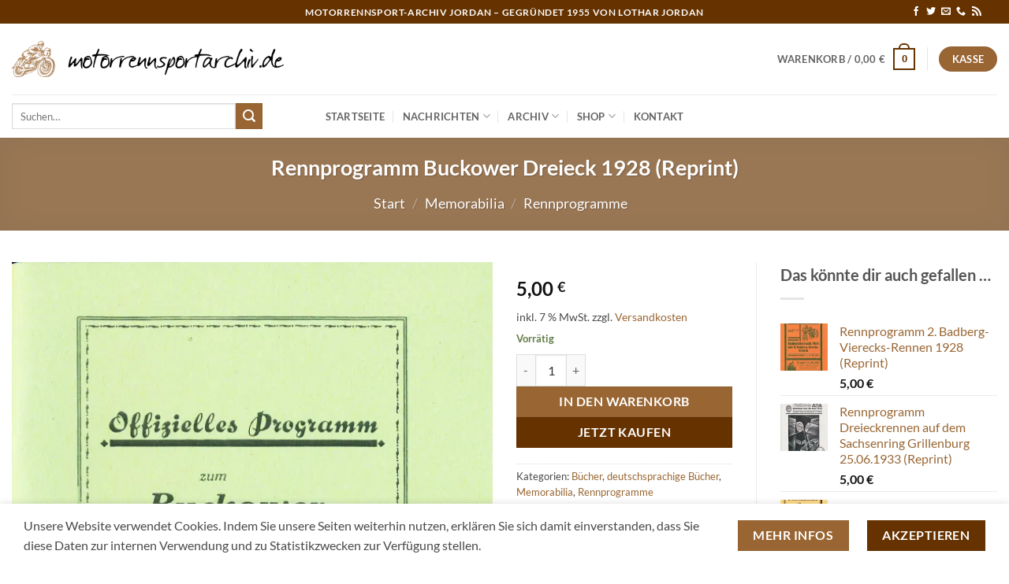

--- FILE ---
content_type: text/html; charset=UTF-8
request_url: https://www.motorrennsportarchiv.de/produkt/rennprogramm-buckower-dreieck-1928-reprint/
body_size: 190221
content:
<!DOCTYPE html>
<html lang="de" class="loading-site no-js">
<head>
	<meta charset="UTF-8" />
	<link rel="profile" href="http://gmpg.org/xfn/11" />
	<link rel="pingback" href="https://www.motorrennsportarchiv.de/wordpress/xmlrpc.php" />

	<script>(function(html){html.className = html.className.replace(/\bno-js\b/,'js')})(document.documentElement);</script>
<title>Rennprogramm Buckower Dreieck 1928 (Reprint) &#8211; motorrennsportarchiv.de</title>
<meta name='robots' content='max-image-preview:large' />
<meta name="viewport" content="width=device-width, initial-scale=1" /><!-- Jetpack Site Verification Tags -->
<meta name="google-site-verification" content="deBUMjFdQS8Q0Pu3bCiyHNMCi0z7hFM3RmA8pkY7SA4" />
<link rel='dns-prefetch' href='//stats.wp.com' />
<link rel='dns-prefetch' href='//v0.wordpress.com' />
<link rel='preconnect' href='//i0.wp.com' />
<link rel='preconnect' href='//c0.wp.com' />
<link rel='prefetch' href='https://www.motorrennsportarchiv.de/wordpress/wp-content/themes/flatsome/assets/js/flatsome.js?ver=e2eddd6c228105dac048' />
<link rel='prefetch' href='https://www.motorrennsportarchiv.de/wordpress/wp-content/themes/flatsome/assets/js/chunk.slider.js?ver=3.20.4' />
<link rel='prefetch' href='https://www.motorrennsportarchiv.de/wordpress/wp-content/themes/flatsome/assets/js/chunk.popups.js?ver=3.20.4' />
<link rel='prefetch' href='https://www.motorrennsportarchiv.de/wordpress/wp-content/themes/flatsome/assets/js/chunk.tooltips.js?ver=3.20.4' />
<link rel='prefetch' href='https://www.motorrennsportarchiv.de/wordpress/wp-content/themes/flatsome/assets/js/woocommerce.js?ver=1c9be63d628ff7c3ff4c' />
<link rel="alternate" type="application/rss+xml" title="motorrennsportarchiv.de &raquo; Feed" href="https://www.motorrennsportarchiv.de/feed/" />
<link rel="alternate" type="application/rss+xml" title="motorrennsportarchiv.de &raquo; Kommentar-Feed" href="https://www.motorrennsportarchiv.de/comments/feed/" />
<link rel="alternate" type="application/rss+xml" title="motorrennsportarchiv.de &raquo; Rennprogramm Buckower Dreieck 1928 (Reprint)-Kommentar-Feed" href="https://www.motorrennsportarchiv.de/produkt/rennprogramm-buckower-dreieck-1928-reprint/feed/" />
<link rel="alternate" title="oEmbed (JSON)" type="application/json+oembed" href="https://www.motorrennsportarchiv.de/wp-json/oembed/1.0/embed?url=https%3A%2F%2Fwww.motorrennsportarchiv.de%2Fprodukt%2Frennprogramm-buckower-dreieck-1928-reprint%2F" />
<link rel="alternate" title="oEmbed (XML)" type="text/xml+oembed" href="https://www.motorrennsportarchiv.de/wp-json/oembed/1.0/embed?url=https%3A%2F%2Fwww.motorrennsportarchiv.de%2Fprodukt%2Frennprogramm-buckower-dreieck-1928-reprint%2F&#038;format=xml" />
<style id='wp-img-auto-sizes-contain-inline-css' type='text/css'>
img:is([sizes=auto i],[sizes^="auto," i]){contain-intrinsic-size:3000px 1500px}
/*# sourceURL=wp-img-auto-sizes-contain-inline-css */
</style>
<style id='wp-emoji-styles-inline-css' type='text/css'>

	img.wp-smiley, img.emoji {
		display: inline !important;
		border: none !important;
		box-shadow: none !important;
		height: 1em !important;
		width: 1em !important;
		margin: 0 0.07em !important;
		vertical-align: -0.1em !important;
		background: none !important;
		padding: 0 !important;
	}
/*# sourceURL=wp-emoji-styles-inline-css */
</style>
<style id='wp-block-library-inline-css' type='text/css'>
:root{--wp-block-synced-color:#7a00df;--wp-block-synced-color--rgb:122,0,223;--wp-bound-block-color:var(--wp-block-synced-color);--wp-editor-canvas-background:#ddd;--wp-admin-theme-color:#007cba;--wp-admin-theme-color--rgb:0,124,186;--wp-admin-theme-color-darker-10:#006ba1;--wp-admin-theme-color-darker-10--rgb:0,107,160.5;--wp-admin-theme-color-darker-20:#005a87;--wp-admin-theme-color-darker-20--rgb:0,90,135;--wp-admin-border-width-focus:2px}@media (min-resolution:192dpi){:root{--wp-admin-border-width-focus:1.5px}}.wp-element-button{cursor:pointer}:root .has-very-light-gray-background-color{background-color:#eee}:root .has-very-dark-gray-background-color{background-color:#313131}:root .has-very-light-gray-color{color:#eee}:root .has-very-dark-gray-color{color:#313131}:root .has-vivid-green-cyan-to-vivid-cyan-blue-gradient-background{background:linear-gradient(135deg,#00d084,#0693e3)}:root .has-purple-crush-gradient-background{background:linear-gradient(135deg,#34e2e4,#4721fb 50%,#ab1dfe)}:root .has-hazy-dawn-gradient-background{background:linear-gradient(135deg,#faaca8,#dad0ec)}:root .has-subdued-olive-gradient-background{background:linear-gradient(135deg,#fafae1,#67a671)}:root .has-atomic-cream-gradient-background{background:linear-gradient(135deg,#fdd79a,#004a59)}:root .has-nightshade-gradient-background{background:linear-gradient(135deg,#330968,#31cdcf)}:root .has-midnight-gradient-background{background:linear-gradient(135deg,#020381,#2874fc)}:root{--wp--preset--font-size--normal:16px;--wp--preset--font-size--huge:42px}.has-regular-font-size{font-size:1em}.has-larger-font-size{font-size:2.625em}.has-normal-font-size{font-size:var(--wp--preset--font-size--normal)}.has-huge-font-size{font-size:var(--wp--preset--font-size--huge)}.has-text-align-center{text-align:center}.has-text-align-left{text-align:left}.has-text-align-right{text-align:right}.has-fit-text{white-space:nowrap!important}#end-resizable-editor-section{display:none}.aligncenter{clear:both}.items-justified-left{justify-content:flex-start}.items-justified-center{justify-content:center}.items-justified-right{justify-content:flex-end}.items-justified-space-between{justify-content:space-between}.screen-reader-text{border:0;clip-path:inset(50%);height:1px;margin:-1px;overflow:hidden;padding:0;position:absolute;width:1px;word-wrap:normal!important}.screen-reader-text:focus{background-color:#ddd;clip-path:none;color:#444;display:block;font-size:1em;height:auto;left:5px;line-height:normal;padding:15px 23px 14px;text-decoration:none;top:5px;width:auto;z-index:100000}html :where(.has-border-color){border-style:solid}html :where([style*=border-top-color]){border-top-style:solid}html :where([style*=border-right-color]){border-right-style:solid}html :where([style*=border-bottom-color]){border-bottom-style:solid}html :where([style*=border-left-color]){border-left-style:solid}html :where([style*=border-width]){border-style:solid}html :where([style*=border-top-width]){border-top-style:solid}html :where([style*=border-right-width]){border-right-style:solid}html :where([style*=border-bottom-width]){border-bottom-style:solid}html :where([style*=border-left-width]){border-left-style:solid}html :where(img[class*=wp-image-]){height:auto;max-width:100%}:where(figure){margin:0 0 1em}html :where(.is-position-sticky){--wp-admin--admin-bar--position-offset:var(--wp-admin--admin-bar--height,0px)}@media screen and (max-width:600px){html :where(.is-position-sticky){--wp-admin--admin-bar--position-offset:0px}}

/*# sourceURL=wp-block-library-inline-css */
</style><link rel='stylesheet' id='wc-blocks-style-css' href='https://c0.wp.com/p/woocommerce/10.4.0/assets/client/blocks/wc-blocks.css' type='text/css' media='all' />
<style id='global-styles-inline-css' type='text/css'>
:root{--wp--preset--aspect-ratio--square: 1;--wp--preset--aspect-ratio--4-3: 4/3;--wp--preset--aspect-ratio--3-4: 3/4;--wp--preset--aspect-ratio--3-2: 3/2;--wp--preset--aspect-ratio--2-3: 2/3;--wp--preset--aspect-ratio--16-9: 16/9;--wp--preset--aspect-ratio--9-16: 9/16;--wp--preset--color--black: #000000;--wp--preset--color--cyan-bluish-gray: #abb8c3;--wp--preset--color--white: #ffffff;--wp--preset--color--pale-pink: #f78da7;--wp--preset--color--vivid-red: #cf2e2e;--wp--preset--color--luminous-vivid-orange: #ff6900;--wp--preset--color--luminous-vivid-amber: #fcb900;--wp--preset--color--light-green-cyan: #7bdcb5;--wp--preset--color--vivid-green-cyan: #00d084;--wp--preset--color--pale-cyan-blue: #8ed1fc;--wp--preset--color--vivid-cyan-blue: #0693e3;--wp--preset--color--vivid-purple: #9b51e0;--wp--preset--color--primary: #663300;--wp--preset--color--secondary: #996633;--wp--preset--color--success: #627D47;--wp--preset--color--alert: #b20000;--wp--preset--gradient--vivid-cyan-blue-to-vivid-purple: linear-gradient(135deg,rgb(6,147,227) 0%,rgb(155,81,224) 100%);--wp--preset--gradient--light-green-cyan-to-vivid-green-cyan: linear-gradient(135deg,rgb(122,220,180) 0%,rgb(0,208,130) 100%);--wp--preset--gradient--luminous-vivid-amber-to-luminous-vivid-orange: linear-gradient(135deg,rgb(252,185,0) 0%,rgb(255,105,0) 100%);--wp--preset--gradient--luminous-vivid-orange-to-vivid-red: linear-gradient(135deg,rgb(255,105,0) 0%,rgb(207,46,46) 100%);--wp--preset--gradient--very-light-gray-to-cyan-bluish-gray: linear-gradient(135deg,rgb(238,238,238) 0%,rgb(169,184,195) 100%);--wp--preset--gradient--cool-to-warm-spectrum: linear-gradient(135deg,rgb(74,234,220) 0%,rgb(151,120,209) 20%,rgb(207,42,186) 40%,rgb(238,44,130) 60%,rgb(251,105,98) 80%,rgb(254,248,76) 100%);--wp--preset--gradient--blush-light-purple: linear-gradient(135deg,rgb(255,206,236) 0%,rgb(152,150,240) 100%);--wp--preset--gradient--blush-bordeaux: linear-gradient(135deg,rgb(254,205,165) 0%,rgb(254,45,45) 50%,rgb(107,0,62) 100%);--wp--preset--gradient--luminous-dusk: linear-gradient(135deg,rgb(255,203,112) 0%,rgb(199,81,192) 50%,rgb(65,88,208) 100%);--wp--preset--gradient--pale-ocean: linear-gradient(135deg,rgb(255,245,203) 0%,rgb(182,227,212) 50%,rgb(51,167,181) 100%);--wp--preset--gradient--electric-grass: linear-gradient(135deg,rgb(202,248,128) 0%,rgb(113,206,126) 100%);--wp--preset--gradient--midnight: linear-gradient(135deg,rgb(2,3,129) 0%,rgb(40,116,252) 100%);--wp--preset--font-size--small: 13px;--wp--preset--font-size--medium: 20px;--wp--preset--font-size--large: 36px;--wp--preset--font-size--x-large: 42px;--wp--preset--spacing--20: 0.44rem;--wp--preset--spacing--30: 0.67rem;--wp--preset--spacing--40: 1rem;--wp--preset--spacing--50: 1.5rem;--wp--preset--spacing--60: 2.25rem;--wp--preset--spacing--70: 3.38rem;--wp--preset--spacing--80: 5.06rem;--wp--preset--shadow--natural: 6px 6px 9px rgba(0, 0, 0, 0.2);--wp--preset--shadow--deep: 12px 12px 50px rgba(0, 0, 0, 0.4);--wp--preset--shadow--sharp: 6px 6px 0px rgba(0, 0, 0, 0.2);--wp--preset--shadow--outlined: 6px 6px 0px -3px rgb(255, 255, 255), 6px 6px rgb(0, 0, 0);--wp--preset--shadow--crisp: 6px 6px 0px rgb(0, 0, 0);}:where(body) { margin: 0; }.wp-site-blocks > .alignleft { float: left; margin-right: 2em; }.wp-site-blocks > .alignright { float: right; margin-left: 2em; }.wp-site-blocks > .aligncenter { justify-content: center; margin-left: auto; margin-right: auto; }:where(.is-layout-flex){gap: 0.5em;}:where(.is-layout-grid){gap: 0.5em;}.is-layout-flow > .alignleft{float: left;margin-inline-start: 0;margin-inline-end: 2em;}.is-layout-flow > .alignright{float: right;margin-inline-start: 2em;margin-inline-end: 0;}.is-layout-flow > .aligncenter{margin-left: auto !important;margin-right: auto !important;}.is-layout-constrained > .alignleft{float: left;margin-inline-start: 0;margin-inline-end: 2em;}.is-layout-constrained > .alignright{float: right;margin-inline-start: 2em;margin-inline-end: 0;}.is-layout-constrained > .aligncenter{margin-left: auto !important;margin-right: auto !important;}.is-layout-constrained > :where(:not(.alignleft):not(.alignright):not(.alignfull)){margin-left: auto !important;margin-right: auto !important;}body .is-layout-flex{display: flex;}.is-layout-flex{flex-wrap: wrap;align-items: center;}.is-layout-flex > :is(*, div){margin: 0;}body .is-layout-grid{display: grid;}.is-layout-grid > :is(*, div){margin: 0;}body{padding-top: 0px;padding-right: 0px;padding-bottom: 0px;padding-left: 0px;}a:where(:not(.wp-element-button)){text-decoration: none;}:root :where(.wp-element-button, .wp-block-button__link){background-color: #32373c;border-width: 0;color: #fff;font-family: inherit;font-size: inherit;font-style: inherit;font-weight: inherit;letter-spacing: inherit;line-height: inherit;padding-top: calc(0.667em + 2px);padding-right: calc(1.333em + 2px);padding-bottom: calc(0.667em + 2px);padding-left: calc(1.333em + 2px);text-decoration: none;text-transform: inherit;}.has-black-color{color: var(--wp--preset--color--black) !important;}.has-cyan-bluish-gray-color{color: var(--wp--preset--color--cyan-bluish-gray) !important;}.has-white-color{color: var(--wp--preset--color--white) !important;}.has-pale-pink-color{color: var(--wp--preset--color--pale-pink) !important;}.has-vivid-red-color{color: var(--wp--preset--color--vivid-red) !important;}.has-luminous-vivid-orange-color{color: var(--wp--preset--color--luminous-vivid-orange) !important;}.has-luminous-vivid-amber-color{color: var(--wp--preset--color--luminous-vivid-amber) !important;}.has-light-green-cyan-color{color: var(--wp--preset--color--light-green-cyan) !important;}.has-vivid-green-cyan-color{color: var(--wp--preset--color--vivid-green-cyan) !important;}.has-pale-cyan-blue-color{color: var(--wp--preset--color--pale-cyan-blue) !important;}.has-vivid-cyan-blue-color{color: var(--wp--preset--color--vivid-cyan-blue) !important;}.has-vivid-purple-color{color: var(--wp--preset--color--vivid-purple) !important;}.has-primary-color{color: var(--wp--preset--color--primary) !important;}.has-secondary-color{color: var(--wp--preset--color--secondary) !important;}.has-success-color{color: var(--wp--preset--color--success) !important;}.has-alert-color{color: var(--wp--preset--color--alert) !important;}.has-black-background-color{background-color: var(--wp--preset--color--black) !important;}.has-cyan-bluish-gray-background-color{background-color: var(--wp--preset--color--cyan-bluish-gray) !important;}.has-white-background-color{background-color: var(--wp--preset--color--white) !important;}.has-pale-pink-background-color{background-color: var(--wp--preset--color--pale-pink) !important;}.has-vivid-red-background-color{background-color: var(--wp--preset--color--vivid-red) !important;}.has-luminous-vivid-orange-background-color{background-color: var(--wp--preset--color--luminous-vivid-orange) !important;}.has-luminous-vivid-amber-background-color{background-color: var(--wp--preset--color--luminous-vivid-amber) !important;}.has-light-green-cyan-background-color{background-color: var(--wp--preset--color--light-green-cyan) !important;}.has-vivid-green-cyan-background-color{background-color: var(--wp--preset--color--vivid-green-cyan) !important;}.has-pale-cyan-blue-background-color{background-color: var(--wp--preset--color--pale-cyan-blue) !important;}.has-vivid-cyan-blue-background-color{background-color: var(--wp--preset--color--vivid-cyan-blue) !important;}.has-vivid-purple-background-color{background-color: var(--wp--preset--color--vivid-purple) !important;}.has-primary-background-color{background-color: var(--wp--preset--color--primary) !important;}.has-secondary-background-color{background-color: var(--wp--preset--color--secondary) !important;}.has-success-background-color{background-color: var(--wp--preset--color--success) !important;}.has-alert-background-color{background-color: var(--wp--preset--color--alert) !important;}.has-black-border-color{border-color: var(--wp--preset--color--black) !important;}.has-cyan-bluish-gray-border-color{border-color: var(--wp--preset--color--cyan-bluish-gray) !important;}.has-white-border-color{border-color: var(--wp--preset--color--white) !important;}.has-pale-pink-border-color{border-color: var(--wp--preset--color--pale-pink) !important;}.has-vivid-red-border-color{border-color: var(--wp--preset--color--vivid-red) !important;}.has-luminous-vivid-orange-border-color{border-color: var(--wp--preset--color--luminous-vivid-orange) !important;}.has-luminous-vivid-amber-border-color{border-color: var(--wp--preset--color--luminous-vivid-amber) !important;}.has-light-green-cyan-border-color{border-color: var(--wp--preset--color--light-green-cyan) !important;}.has-vivid-green-cyan-border-color{border-color: var(--wp--preset--color--vivid-green-cyan) !important;}.has-pale-cyan-blue-border-color{border-color: var(--wp--preset--color--pale-cyan-blue) !important;}.has-vivid-cyan-blue-border-color{border-color: var(--wp--preset--color--vivid-cyan-blue) !important;}.has-vivid-purple-border-color{border-color: var(--wp--preset--color--vivid-purple) !important;}.has-primary-border-color{border-color: var(--wp--preset--color--primary) !important;}.has-secondary-border-color{border-color: var(--wp--preset--color--secondary) !important;}.has-success-border-color{border-color: var(--wp--preset--color--success) !important;}.has-alert-border-color{border-color: var(--wp--preset--color--alert) !important;}.has-vivid-cyan-blue-to-vivid-purple-gradient-background{background: var(--wp--preset--gradient--vivid-cyan-blue-to-vivid-purple) !important;}.has-light-green-cyan-to-vivid-green-cyan-gradient-background{background: var(--wp--preset--gradient--light-green-cyan-to-vivid-green-cyan) !important;}.has-luminous-vivid-amber-to-luminous-vivid-orange-gradient-background{background: var(--wp--preset--gradient--luminous-vivid-amber-to-luminous-vivid-orange) !important;}.has-luminous-vivid-orange-to-vivid-red-gradient-background{background: var(--wp--preset--gradient--luminous-vivid-orange-to-vivid-red) !important;}.has-very-light-gray-to-cyan-bluish-gray-gradient-background{background: var(--wp--preset--gradient--very-light-gray-to-cyan-bluish-gray) !important;}.has-cool-to-warm-spectrum-gradient-background{background: var(--wp--preset--gradient--cool-to-warm-spectrum) !important;}.has-blush-light-purple-gradient-background{background: var(--wp--preset--gradient--blush-light-purple) !important;}.has-blush-bordeaux-gradient-background{background: var(--wp--preset--gradient--blush-bordeaux) !important;}.has-luminous-dusk-gradient-background{background: var(--wp--preset--gradient--luminous-dusk) !important;}.has-pale-ocean-gradient-background{background: var(--wp--preset--gradient--pale-ocean) !important;}.has-electric-grass-gradient-background{background: var(--wp--preset--gradient--electric-grass) !important;}.has-midnight-gradient-background{background: var(--wp--preset--gradient--midnight) !important;}.has-small-font-size{font-size: var(--wp--preset--font-size--small) !important;}.has-medium-font-size{font-size: var(--wp--preset--font-size--medium) !important;}.has-large-font-size{font-size: var(--wp--preset--font-size--large) !important;}.has-x-large-font-size{font-size: var(--wp--preset--font-size--x-large) !important;}
/*# sourceURL=global-styles-inline-css */
</style>

<link rel='stylesheet' id='contact-form-7-css' href='https://www.motorrennsportarchiv.de/wordpress/wp-content/plugins/contact-form-7/includes/css/styles.css?ver=6.1.4' type='text/css' media='all' />
<link rel='stylesheet' id='osm-map-css-css' href='https://www.motorrennsportarchiv.de/wordpress/wp-content/plugins/osm/css/osm_map.css?ver=6.9' type='text/css' media='all' />
<link rel='stylesheet' id='osm-ol3-css-css' href='https://www.motorrennsportarchiv.de/wordpress/wp-content/plugins/osm/js/OL/7.1.0/ol.css?ver=6.9' type='text/css' media='all' />
<link rel='stylesheet' id='osm-ol3-ext-css-css' href='https://www.motorrennsportarchiv.de/wordpress/wp-content/plugins/osm/css/osm_map_v3.css?ver=6.9' type='text/css' media='all' />
<link rel='stylesheet' id='photoswipe-css' href='https://c0.wp.com/p/woocommerce/10.4.0/assets/css/photoswipe/photoswipe.min.css' type='text/css' media='all' />
<link rel='stylesheet' id='photoswipe-default-skin-css' href='https://c0.wp.com/p/woocommerce/10.4.0/assets/css/photoswipe/default-skin/default-skin.min.css' type='text/css' media='all' />
<style id='woocommerce-inline-inline-css' type='text/css'>
.woocommerce form .form-row .required { visibility: visible; }
/*# sourceURL=woocommerce-inline-inline-css */
</style>
<link rel='stylesheet' id='jetpack-subscriptions-css' href='https://c0.wp.com/p/jetpack/15.3.1/_inc/build/subscriptions/subscriptions.min.css' type='text/css' media='all' />
<link rel='stylesheet' id='tablepress-default-css' href='https://www.motorrennsportarchiv.de/wordpress/wp-content/plugins/tablepress/css/build/default.css?ver=3.2.5' type='text/css' media='all' />
<link rel='stylesheet' id='woocommerce-gzd-layout-css' href='https://www.motorrennsportarchiv.de/wordpress/wp-content/plugins/woocommerce-germanized/build/static/layout-styles.css?ver=3.20.4' type='text/css' media='all' />
<style id='woocommerce-gzd-layout-inline-css' type='text/css'>
.woocommerce-checkout .shop_table { background-color: #eeeeee; } .product p.deposit-packaging-type { font-size: 1.25em !important; } p.woocommerce-shipping-destination { display: none; }
                .wc-gzd-nutri-score-value-a {
                    background: url(https://www.motorrennsportarchiv.de/wordpress/wp-content/plugins/woocommerce-germanized/assets/images/nutri-score-a.svg) no-repeat;
                }
                .wc-gzd-nutri-score-value-b {
                    background: url(https://www.motorrennsportarchiv.de/wordpress/wp-content/plugins/woocommerce-germanized/assets/images/nutri-score-b.svg) no-repeat;
                }
                .wc-gzd-nutri-score-value-c {
                    background: url(https://www.motorrennsportarchiv.de/wordpress/wp-content/plugins/woocommerce-germanized/assets/images/nutri-score-c.svg) no-repeat;
                }
                .wc-gzd-nutri-score-value-d {
                    background: url(https://www.motorrennsportarchiv.de/wordpress/wp-content/plugins/woocommerce-germanized/assets/images/nutri-score-d.svg) no-repeat;
                }
                .wc-gzd-nutri-score-value-e {
                    background: url(https://www.motorrennsportarchiv.de/wordpress/wp-content/plugins/woocommerce-germanized/assets/images/nutri-score-e.svg) no-repeat;
                }
            
/*# sourceURL=woocommerce-gzd-layout-inline-css */
</style>
<link rel='stylesheet' id='flatsome-main-css' href='https://www.motorrennsportarchiv.de/wordpress/wp-content/themes/flatsome/assets/css/flatsome.css?ver=3.20.4' type='text/css' media='all' />
<style id='flatsome-main-inline-css' type='text/css'>
@font-face {
				font-family: "fl-icons";
				font-display: block;
				src: url(https://www.motorrennsportarchiv.de/wordpress/wp-content/themes/flatsome/assets/css/icons/fl-icons.eot?v=3.20.4);
				src:
					url(https://www.motorrennsportarchiv.de/wordpress/wp-content/themes/flatsome/assets/css/icons/fl-icons.eot#iefix?v=3.20.4) format("embedded-opentype"),
					url(https://www.motorrennsportarchiv.de/wordpress/wp-content/themes/flatsome/assets/css/icons/fl-icons.woff2?v=3.20.4) format("woff2"),
					url(https://www.motorrennsportarchiv.de/wordpress/wp-content/themes/flatsome/assets/css/icons/fl-icons.ttf?v=3.20.4) format("truetype"),
					url(https://www.motorrennsportarchiv.de/wordpress/wp-content/themes/flatsome/assets/css/icons/fl-icons.woff?v=3.20.4) format("woff"),
					url(https://www.motorrennsportarchiv.de/wordpress/wp-content/themes/flatsome/assets/css/icons/fl-icons.svg?v=3.20.4#fl-icons) format("svg");
			}
/*# sourceURL=flatsome-main-inline-css */
</style>
<link rel='stylesheet' id='flatsome-shop-css' href='https://www.motorrennsportarchiv.de/wordpress/wp-content/themes/flatsome/assets/css/flatsome-shop.css?ver=3.20.4' type='text/css' media='all' />
<link rel='stylesheet' id='flatsome-style-css' href='https://www.motorrennsportarchiv.de/wordpress/wp-content/themes/flatsome/style.css?ver=3.20.4' type='text/css' media='all' />
<script type="text/javascript" src="https://c0.wp.com/c/6.9/wp-includes/js/jquery/jquery.min.js" id="jquery-core-js"></script>
<script type="text/javascript" src="https://c0.wp.com/c/6.9/wp-includes/js/jquery/jquery-migrate.min.js" id="jquery-migrate-js"></script>
<script type="text/javascript" src="https://www.motorrennsportarchiv.de/wordpress/wp-content/plugins/osm/js/OL/2.13.1/OpenLayers.js?ver=6.9" id="osm-ol-library-js"></script>
<script type="text/javascript" src="https://www.motorrennsportarchiv.de/wordpress/wp-content/plugins/osm/js/OSM/openlayers/OpenStreetMap.js?ver=6.9" id="osm-osm-library-js"></script>
<script type="text/javascript" src="https://www.motorrennsportarchiv.de/wordpress/wp-content/plugins/osm/js/OSeaM/harbours.js?ver=6.9" id="osm-harbours-library-js"></script>
<script type="text/javascript" src="https://www.motorrennsportarchiv.de/wordpress/wp-content/plugins/osm/js/OSeaM/map_utils.js?ver=6.9" id="osm-map-utils-library-js"></script>
<script type="text/javascript" src="https://www.motorrennsportarchiv.de/wordpress/wp-content/plugins/osm/js/OSeaM/utilities.js?ver=6.9" id="osm-utilities-library-js"></script>
<script type="text/javascript" src="https://www.motorrennsportarchiv.de/wordpress/wp-content/plugins/osm/js/osm-plugin-lib.js?ver=6.9" id="OsmScript-js"></script>
<script type="text/javascript" src="https://www.motorrennsportarchiv.de/wordpress/wp-content/plugins/osm/js/polyfill/v2/polyfill.min.js?features=requestAnimationFrame%2CElement.prototype.classList%2CURL&amp;ver=6.9" id="osm-polyfill-js"></script>
<script type="text/javascript" src="https://www.motorrennsportarchiv.de/wordpress/wp-content/plugins/osm/js/OL/7.1.0/ol.js?ver=6.9" id="osm-ol3-library-js"></script>
<script type="text/javascript" src="https://www.motorrennsportarchiv.de/wordpress/wp-content/plugins/osm/js/osm-v3-plugin-lib.js?ver=6.9" id="osm-ol3-ext-library-js"></script>
<script type="text/javascript" src="https://www.motorrennsportarchiv.de/wordpress/wp-content/plugins/osm/js/osm-metabox-events.js?ver=6.9" id="osm-ol3-metabox-events-js"></script>
<script type="text/javascript" src="https://www.motorrennsportarchiv.de/wordpress/wp-content/plugins/osm/js/osm-startup-lib.js?ver=6.9" id="osm-map-startup-js"></script>
<script type="text/javascript" src="https://c0.wp.com/p/woocommerce/10.4.0/assets/js/jquery-blockui/jquery.blockUI.min.js" id="wc-jquery-blockui-js" data-wp-strategy="defer"></script>
<script type="text/javascript" id="wc-add-to-cart-js-extra">
/* <![CDATA[ */
var wc_add_to_cart_params = {"ajax_url":"/wordpress/wp-admin/admin-ajax.php","wc_ajax_url":"/?wc-ajax=%%endpoint%%","i18n_view_cart":"Warenkorb anzeigen","cart_url":"https://www.motorrennsportarchiv.de/cart-2/","is_cart":"","cart_redirect_after_add":"no"};
//# sourceURL=wc-add-to-cart-js-extra
/* ]]> */
</script>
<script type="text/javascript" src="https://c0.wp.com/p/woocommerce/10.4.0/assets/js/frontend/add-to-cart.min.js" id="wc-add-to-cart-js" defer="defer" data-wp-strategy="defer"></script>
<script type="text/javascript" src="https://c0.wp.com/p/woocommerce/10.4.0/assets/js/photoswipe/photoswipe.min.js" id="wc-photoswipe-js" defer="defer" data-wp-strategy="defer"></script>
<script type="text/javascript" src="https://c0.wp.com/p/woocommerce/10.4.0/assets/js/photoswipe/photoswipe-ui-default.min.js" id="wc-photoswipe-ui-default-js" defer="defer" data-wp-strategy="defer"></script>
<script type="text/javascript" id="wc-single-product-js-extra">
/* <![CDATA[ */
var wc_single_product_params = {"i18n_required_rating_text":"Bitte w\u00e4hle eine Bewertung","i18n_rating_options":["1 von 5\u00a0Sternen","2 von 5\u00a0Sternen","3 von 5\u00a0Sternen","4 von 5\u00a0Sternen","5 von 5\u00a0Sternen"],"i18n_product_gallery_trigger_text":"Bildergalerie im Vollbildmodus anzeigen","review_rating_required":"yes","flexslider":{"rtl":false,"animation":"slide","smoothHeight":true,"directionNav":false,"controlNav":"thumbnails","slideshow":false,"animationSpeed":500,"animationLoop":false,"allowOneSlide":false},"zoom_enabled":"","zoom_options":[],"photoswipe_enabled":"1","photoswipe_options":{"shareEl":false,"closeOnScroll":false,"history":false,"hideAnimationDuration":0,"showAnimationDuration":0},"flexslider_enabled":""};
//# sourceURL=wc-single-product-js-extra
/* ]]> */
</script>
<script type="text/javascript" src="https://c0.wp.com/p/woocommerce/10.4.0/assets/js/frontend/single-product.min.js" id="wc-single-product-js" defer="defer" data-wp-strategy="defer"></script>
<script type="text/javascript" src="https://c0.wp.com/p/woocommerce/10.4.0/assets/js/js-cookie/js.cookie.min.js" id="wc-js-cookie-js" data-wp-strategy="defer"></script>
<script type="text/javascript" id="wc-gzd-unit-price-observer-queue-js-extra">
/* <![CDATA[ */
var wc_gzd_unit_price_observer_queue_params = {"ajax_url":"/wordpress/wp-admin/admin-ajax.php","wc_ajax_url":"/?wc-ajax=%%endpoint%%","refresh_unit_price_nonce":"4cb395bb1b"};
//# sourceURL=wc-gzd-unit-price-observer-queue-js-extra
/* ]]> */
</script>
<script type="text/javascript" src="https://www.motorrennsportarchiv.de/wordpress/wp-content/plugins/woocommerce-germanized/build/static/unit-price-observer-queue.js?ver=3.20.4" id="wc-gzd-unit-price-observer-queue-js" defer="defer" data-wp-strategy="defer"></script>
<script type="text/javascript" src="https://c0.wp.com/p/woocommerce/10.4.0/assets/js/accounting/accounting.min.js" id="wc-accounting-js"></script>
<script type="text/javascript" id="wc-gzd-unit-price-observer-js-extra">
/* <![CDATA[ */
var wc_gzd_unit_price_observer_params = {"wrapper":".product","price_selector":{"p.price":{"is_total_price":false,"is_primary_selector":true,"quantity_selector":""}},"replace_price":"1","product_id":"9939","price_decimal_sep":",","price_thousand_sep":".","qty_selector":"input.quantity, input.qty","refresh_on_load":""};
//# sourceURL=wc-gzd-unit-price-observer-js-extra
/* ]]> */
</script>
<script type="text/javascript" src="https://www.motorrennsportarchiv.de/wordpress/wp-content/plugins/woocommerce-germanized/build/static/unit-price-observer.js?ver=3.20.4" id="wc-gzd-unit-price-observer-js" defer="defer" data-wp-strategy="defer"></script>
<link rel="https://api.w.org/" href="https://www.motorrennsportarchiv.de/wp-json/" /><link rel="alternate" title="JSON" type="application/json" href="https://www.motorrennsportarchiv.de/wp-json/wp/v2/product/9939" /><link rel="EditURI" type="application/rsd+xml" title="RSD" href="https://www.motorrennsportarchiv.de/wordpress/xmlrpc.php?rsd" />
<meta name="generator" content="WordPress 6.9" />
<meta name="generator" content="WooCommerce 10.4.0" />
<link rel="canonical" href="https://www.motorrennsportarchiv.de/produkt/rennprogramm-buckower-dreieck-1928-reprint/" />
<script type="text/javascript"> 

/**  all layers have to be in this global array - in further process each map will have something like vectorM[map_ol3js_n][layer_n] */
var vectorM = [[]];


/** put translations from PHP/mo to JavaScript */
var translations = [];

/** global GET-Parameters */
var HTTP_GET_VARS = [];

</script><!-- OSM plugin V6.1.9: did not add geo meta tags. --> 
	<style>img#wpstats{display:none}</style>
			<noscript><style>.woocommerce-product-gallery{ opacity: 1 !important; }</style></noscript>
	
<!-- Jetpack Open Graph Tags -->
<meta property="og:type" content="article" />
<meta property="og:title" content="Rennprogramm Buckower Dreieck 1928 (Reprint)" />
<meta property="og:url" content="https://www.motorrennsportarchiv.de/produkt/rennprogramm-buckower-dreieck-1928-reprint/" />
<meta property="og:description" content="Reprint Format: A5 48 Seiten" />
<meta property="article:published_time" content="2018-10-02T15:04:07+00:00" />
<meta property="article:modified_time" content="2025-05-08T06:42:34+00:00" />
<meta property="og:site_name" content="motorrennsportarchiv.de" />
<meta property="og:image" content="https://i0.wp.com/www.motorrennsportarchiv.de/wordpress/wp-content/uploads/2018/10/BD-Programm.jpg?fit=836%2C1200&#038;ssl=1" />
<meta property="og:image:width" content="836" />
<meta property="og:image:height" content="1200" />
<meta property="og:image:alt" content="" />
<meta property="og:locale" content="de_DE" />
<meta name="fediverse:creator" content="@AndyJordan@mastodon.social" />
<meta name="twitter:text:title" content="Rennprogramm Buckower Dreieck 1928 (Reprint)" />
<meta name="twitter:image" content="https://i0.wp.com/www.motorrennsportarchiv.de/wordpress/wp-content/uploads/2018/10/BD-Programm.jpg?fit=836%2C1200&#038;ssl=1&#038;w=640" />
<meta name="twitter:card" content="summary_large_image" />

<!-- End Jetpack Open Graph Tags -->
<link rel="icon" href="https://i0.wp.com/www.motorrennsportarchiv.de/wordpress/wp-content/uploads/2014/10/Logo_simple_512-54539d24_site_icon.png?fit=32%2C32&#038;ssl=1" sizes="32x32" />
<link rel="icon" href="https://i0.wp.com/www.motorrennsportarchiv.de/wordpress/wp-content/uploads/2014/10/Logo_simple_512-54539d24_site_icon.png?fit=192%2C192&#038;ssl=1" sizes="192x192" />
<link rel="apple-touch-icon" href="https://i0.wp.com/www.motorrennsportarchiv.de/wordpress/wp-content/uploads/2014/10/Logo_simple_512-54539d24_site_icon.png?fit=180%2C180&#038;ssl=1" />
<meta name="msapplication-TileImage" content="https://i0.wp.com/www.motorrennsportarchiv.de/wordpress/wp-content/uploads/2014/10/Logo_simple_512-54539d24_site_icon.png?fit=270%2C270&#038;ssl=1" />
<style id="custom-css" type="text/css">:root {--primary-color: #663300;--fs-color-primary: #663300;--fs-color-secondary: #996633;--fs-color-success: #627D47;--fs-color-alert: #b20000;--fs-color-base: #4a4a4a;--fs-experimental-link-color: #996633;--fs-experimental-link-color-hover: #663300;}.tooltipster-base {--tooltip-color: #fff;--tooltip-bg-color: #000;}.off-canvas-right .mfp-content, .off-canvas-left .mfp-content {--drawer-width: 300px;}.off-canvas .mfp-content.off-canvas-cart {--drawer-width: 360px;}.container-width, .full-width .ubermenu-nav, .container, .row{max-width: 1370px}.row.row-collapse{max-width: 1340px}.row.row-small{max-width: 1362.5px}.row.row-large{max-width: 1400px}.header-main{height: 90px}#logo img{max-height: 90px}#logo{width:345px;}.header-bottom{min-height: 55px}.header-top{min-height: 30px}.transparent .header-main{height: 90px}.transparent #logo img{max-height: 90px}.has-transparent + .page-title:first-of-type,.has-transparent + #main > .page-title,.has-transparent + #main > div > .page-title,.has-transparent + #main .page-header-wrapper:first-of-type .page-title{padding-top: 170px;}.header.show-on-scroll,.stuck .header-main{height:70px!important}.stuck #logo img{max-height: 70px!important}.search-form{ width: 80%;}.header-bottom {background-color: rgba(255,255,255,0.1)}.header-bottom-nav > li > a{line-height: 16px }@media (max-width: 549px) {.header-main{height: 70px}#logo img{max-height: 70px}}body{font-family: Lato, sans-serif;}body {font-weight: 400;font-style: normal;}.nav > li > a {font-family: Lato, sans-serif;}.mobile-sidebar-levels-2 .nav > li > ul > li > a {font-family: Lato, sans-serif;}.nav > li > a,.mobile-sidebar-levels-2 .nav > li > ul > li > a {font-weight: 700;font-style: normal;}h1,h2,h3,h4,h5,h6,.heading-font, .off-canvas-center .nav-sidebar.nav-vertical > li > a{font-family: Lato, sans-serif;}h1,h2,h3,h4,h5,h6,.heading-font,.banner h1,.banner h2 {font-weight: 700;font-style: normal;}.alt-font{font-family: "Dancing Script", sans-serif;}.alt-font {font-weight: 400!important;font-style: normal!important;}.widget:where(:not(.widget_shopping_cart)) a{color: #996633;}.widget:where(:not(.widget_shopping_cart)) a:hover{color: #663300;}.widget .tagcloud a:hover{border-color: #663300; background-color: #663300;}.shop-page-title.featured-title .title-overlay{background-color: rgba(255,255,255,0.33);}.badge-inner.on-sale{background-color: #b20000}.badge-inner.new-bubble-auto{background-color: #b20000}.badge-inner.new-bubble{background-color: #f4a123}.star-rating span:before,.star-rating:before, .woocommerce-page .star-rating:before, .stars a:hover:after, .stars a.active:after{color: #f4a123}ins .woocommerce-Price-amount { color: #b20000; }@media screen and (min-width: 550px){.products .box-vertical .box-image{min-width: 247px!important;width: 247px!important;}}.absolute-footer, html{background-color: rgba(255,255,255,0)}button[name='update_cart'] { display: none; }.nav-vertical-fly-out > li + li {border-top-width: 1px; border-top-style: solid;}.label-new.menu-item > a:after{content:"Neu";}.label-hot.menu-item > a:after{content:"Hot";}.label-sale.menu-item > a:after{content:"Aktion";}.label-popular.menu-item > a:after{content:"Beliebt";}</style><style type="text/css" id="wp-custom-css">button.wp-block-button__link {
	padding: calc(0px) calc(20px); 
	font-size: 0.9em;
} 
.tablepress thead th {
	background-color: #996633;
	color: #ffffff;
}
.tablepress thead th strong {
	color: #ffffff; !important
}
.tablepress tbody tr td strong {
	color: #000000; !important
}
.wp-element-caption {
	background: rgba(0,0,0,.05);
	font-size: .9em;
	font-style: italic;
	padding: .4em;
	text-align: center;
}
.youtube360x200 iframe {
	width: 360px;
	height: 200px;
}
.dark div div div div p a {
	text-decoration: underline;
}
.breadcrumbs {
	padding-right: 10px;
}
.paged .PartnerStartseite {
		display: none; !important
}
li.active a, li.active a:hover
{
	border-top: none;
	border-left: none;
	border-right: none;
}</style><style id="kirki-inline-styles">/* latin-ext */
@font-face {
  font-family: 'Lato';
  font-style: normal;
  font-weight: 400;
  font-display: swap;
  src: url(https://www.motorrennsportarchiv.de/wordpress/wp-content/fonts/lato/S6uyw4BMUTPHjxAwXjeu.woff2) format('woff2');
  unicode-range: U+0100-02BA, U+02BD-02C5, U+02C7-02CC, U+02CE-02D7, U+02DD-02FF, U+0304, U+0308, U+0329, U+1D00-1DBF, U+1E00-1E9F, U+1EF2-1EFF, U+2020, U+20A0-20AB, U+20AD-20C0, U+2113, U+2C60-2C7F, U+A720-A7FF;
}
/* latin */
@font-face {
  font-family: 'Lato';
  font-style: normal;
  font-weight: 400;
  font-display: swap;
  src: url(https://www.motorrennsportarchiv.de/wordpress/wp-content/fonts/lato/S6uyw4BMUTPHjx4wXg.woff2) format('woff2');
  unicode-range: U+0000-00FF, U+0131, U+0152-0153, U+02BB-02BC, U+02C6, U+02DA, U+02DC, U+0304, U+0308, U+0329, U+2000-206F, U+20AC, U+2122, U+2191, U+2193, U+2212, U+2215, U+FEFF, U+FFFD;
}
/* latin-ext */
@font-face {
  font-family: 'Lato';
  font-style: normal;
  font-weight: 700;
  font-display: swap;
  src: url(https://www.motorrennsportarchiv.de/wordpress/wp-content/fonts/lato/S6u9w4BMUTPHh6UVSwaPGR_p.woff2) format('woff2');
  unicode-range: U+0100-02BA, U+02BD-02C5, U+02C7-02CC, U+02CE-02D7, U+02DD-02FF, U+0304, U+0308, U+0329, U+1D00-1DBF, U+1E00-1E9F, U+1EF2-1EFF, U+2020, U+20A0-20AB, U+20AD-20C0, U+2113, U+2C60-2C7F, U+A720-A7FF;
}
/* latin */
@font-face {
  font-family: 'Lato';
  font-style: normal;
  font-weight: 700;
  font-display: swap;
  src: url(https://www.motorrennsportarchiv.de/wordpress/wp-content/fonts/lato/S6u9w4BMUTPHh6UVSwiPGQ.woff2) format('woff2');
  unicode-range: U+0000-00FF, U+0131, U+0152-0153, U+02BB-02BC, U+02C6, U+02DA, U+02DC, U+0304, U+0308, U+0329, U+2000-206F, U+20AC, U+2122, U+2191, U+2193, U+2212, U+2215, U+FEFF, U+FFFD;
}/* vietnamese */
@font-face {
  font-family: 'Dancing Script';
  font-style: normal;
  font-weight: 400;
  font-display: swap;
  src: url(https://www.motorrennsportarchiv.de/wordpress/wp-content/fonts/dancing-script/If2cXTr6YS-zF4S-kcSWSVi_sxjsohD9F50Ruu7BMSo3Rep8ltA.woff2) format('woff2');
  unicode-range: U+0102-0103, U+0110-0111, U+0128-0129, U+0168-0169, U+01A0-01A1, U+01AF-01B0, U+0300-0301, U+0303-0304, U+0308-0309, U+0323, U+0329, U+1EA0-1EF9, U+20AB;
}
/* latin-ext */
@font-face {
  font-family: 'Dancing Script';
  font-style: normal;
  font-weight: 400;
  font-display: swap;
  src: url(https://www.motorrennsportarchiv.de/wordpress/wp-content/fonts/dancing-script/If2cXTr6YS-zF4S-kcSWSVi_sxjsohD9F50Ruu7BMSo3ROp8ltA.woff2) format('woff2');
  unicode-range: U+0100-02BA, U+02BD-02C5, U+02C7-02CC, U+02CE-02D7, U+02DD-02FF, U+0304, U+0308, U+0329, U+1D00-1DBF, U+1E00-1E9F, U+1EF2-1EFF, U+2020, U+20A0-20AB, U+20AD-20C0, U+2113, U+2C60-2C7F, U+A720-A7FF;
}
/* latin */
@font-face {
  font-family: 'Dancing Script';
  font-style: normal;
  font-weight: 400;
  font-display: swap;
  src: url(https://www.motorrennsportarchiv.de/wordpress/wp-content/fonts/dancing-script/If2cXTr6YS-zF4S-kcSWSVi_sxjsohD9F50Ruu7BMSo3Sup8.woff2) format('woff2');
  unicode-range: U+0000-00FF, U+0131, U+0152-0153, U+02BB-02BC, U+02C6, U+02DA, U+02DC, U+0304, U+0308, U+0329, U+2000-206F, U+20AC, U+2122, U+2191, U+2193, U+2212, U+2215, U+FEFF, U+FFFD;
}</style></head>

<body class="wp-singular product-template-default single single-product postid-9939 wp-theme-flatsome theme-flatsome woocommerce woocommerce-page woocommerce-no-js full-width lightbox nav-dropdown-has-arrow nav-dropdown-has-shadow nav-dropdown-has-border">


<a class="skip-link screen-reader-text" href="#main">Zum Inhalt springen</a>

<div id="wrapper">

	
	<header id="header" class="header has-sticky sticky-jump">
		<div class="header-wrapper">
			<div id="top-bar" class="header-top hide-for-sticky nav-dark flex-has-center">
    <div class="flex-row container">
      <div class="flex-col hide-for-medium flex-left">
          <ul class="nav nav-left medium-nav-center nav-small  nav-divided">
                        </ul>
      </div>

      <div class="flex-col hide-for-medium flex-center">
          <ul class="nav nav-center nav-small  nav-divided">
              <li class="html custom html_topbar_left"><strong class="uppercase">Motorrennsport-Archiv Jordan – gegründet 1955 von Lothar Jordan</strong></li>          </ul>
      </div>

      <div class="flex-col hide-for-medium flex-right">
         <ul class="nav top-bar-nav nav-right nav-small  nav-divided">
              <li class="html header-social-icons ml-0">
	<div class="social-icons follow-icons" ><a href="https://www.facebook.com/motorrennsportarchiv" target="_blank" data-label="Facebook" class="icon plain tooltip facebook" title="Auf Facebook folgen" aria-label="Auf Facebook folgen" rel="noopener nofollow"><i class="icon-facebook" aria-hidden="true"></i></a><a href="https://mastodon.social/@AndyJordan" data-label="Twitter" target="_blank" class="icon plain tooltip twitter" title="Auf Twitter folgen" aria-label="Auf Twitter folgen" rel="noopener nofollow"><i class="icon-twitter" aria-hidden="true"></i></a><a href="mailto:info@motorrennsportarchiv.de" data-label="E-mail" target="_blank" class="icon plain tooltip email" title="Sende uns eine E-Mail" aria-label="Sende uns eine E-Mail" rel="nofollow noopener"><i class="icon-envelop" aria-hidden="true"></i></a><a href="tel:+49 (0) 3723-47550" data-label="Phone" target="_blank" class="icon plain tooltip phone" title="Rufe uns an" aria-label="Rufe uns an" rel="nofollow noopener"><i class="icon-phone" aria-hidden="true"></i></a><a href="https://www.motorrennsportarchiv.de/feed" data-label="RSS Feed" target="_blank" class="icon plain tooltip rss" title="RSS abonnieren" aria-label="RSS abonnieren" rel="noopener nofollow"><i class="icon-feed" aria-hidden="true"></i></a></div></li>
<li class="html custom html_topbar_right"><a rel="me" style="display:none" href="https://mastodon.social/@AndyJordan">Mastodon</a></li>          </ul>
      </div>

            <div class="flex-col show-for-medium flex-grow">
          <ul class="nav nav-center nav-small mobile-nav  nav-divided">
              <li class="html custom html_topbar_left"><strong class="uppercase">Motorrennsport-Archiv Jordan – gegründet 1955 von Lothar Jordan</strong></li>          </ul>
      </div>
      
    </div>
</div>
<div id="masthead" class="header-main ">
      <div class="header-inner flex-row container logo-left medium-logo-center" role="navigation">

          <!-- Logo -->
          <div id="logo" class="flex-col logo">
            
<!-- Header logo -->
<a href="https://www.motorrennsportarchiv.de/" title="motorrennsportarchiv.de - Motorrennsport-Archiv Jordan – gegründet 1955 von Lothar Jordan" rel="home">
		<img width="1020" height="133" src="https://i0.wp.com/www.motorrennsportarchiv.de/wordpress/wp-content/uploads/2022/11/Logo_MRA.png?fit=1020%2C133&#038;ssl=1" class="header_logo header-logo" alt="motorrennsportarchiv.de"/><img  width="1020" height="133" src="https://i0.wp.com/www.motorrennsportarchiv.de/wordpress/wp-content/uploads/2022/11/Logo_MRA.png?fit=1020%2C133&#038;ssl=1" class="header-logo-dark" alt="motorrennsportarchiv.de"/></a>
          </div>

          <!-- Mobile Left Elements -->
          <div class="flex-col show-for-medium flex-left">
            <ul class="mobile-nav nav nav-left ">
              <li class="nav-icon has-icon">
			<a href="#" class="is-small" data-open="#main-menu" data-pos="left" data-bg="main-menu-overlay" role="button" aria-label="Menü" aria-controls="main-menu" aria-expanded="false" aria-haspopup="dialog" data-flatsome-role-button>
			<i class="icon-menu" aria-hidden="true"></i>					</a>
	</li>
            </ul>
          </div>

          <!-- Left Elements -->
          <div class="flex-col hide-for-medium flex-left
            flex-grow">
            <ul class="header-nav header-nav-main nav nav-left  nav-uppercase" >
                          </ul>
          </div>

          <!-- Right Elements -->
          <div class="flex-col hide-for-medium flex-right">
            <ul class="header-nav header-nav-main nav nav-right  nav-uppercase">
              <li class="cart-item has-icon has-dropdown">

<a href="https://www.motorrennsportarchiv.de/cart-2/" class="header-cart-link nav-top-link is-small" title="Warenkorb" aria-label="Warenkorb anzeigen" aria-expanded="false" aria-haspopup="true" role="button" data-flatsome-role-button>

<span class="header-cart-title">
   Warenkorb   /      <span class="cart-price"><span class="woocommerce-Price-amount amount"><bdi>0,00&nbsp;<span class="woocommerce-Price-currencySymbol">&euro;</span></bdi></span></span>
  </span>

    <span class="cart-icon image-icon">
    <strong>0</strong>
  </span>
  </a>

 <ul class="nav-dropdown nav-dropdown-default">
    <li class="html widget_shopping_cart">
      <div class="widget_shopping_cart_content">
        

	<div class="ux-mini-cart-empty flex flex-row-col text-center pt pb">
				<div class="ux-mini-cart-empty-icon">
			<svg aria-hidden="true" xmlns="http://www.w3.org/2000/svg" viewBox="0 0 17 19" style="opacity:.1;height:80px;">
				<path d="M8.5 0C6.7 0 5.3 1.2 5.3 2.7v2H2.1c-.3 0-.6.3-.7.7L0 18.2c0 .4.2.8.6.8h15.7c.4 0 .7-.3.7-.7v-.1L15.6 5.4c0-.3-.3-.6-.7-.6h-3.2v-2c0-1.6-1.4-2.8-3.2-2.8zM6.7 2.7c0-.8.8-1.4 1.8-1.4s1.8.6 1.8 1.4v2H6.7v-2zm7.5 3.4 1.3 11.5h-14L2.8 6.1h2.5v1.4c0 .4.3.7.7.7.4 0 .7-.3.7-.7V6.1h3.5v1.4c0 .4.3.7.7.7s.7-.3.7-.7V6.1h2.6z" fill-rule="evenodd" clip-rule="evenodd" fill="currentColor"></path>
			</svg>
		</div>
				<p class="woocommerce-mini-cart__empty-message empty">Es befinden sich keine Produkte im Warenkorb.</p>
					<p class="return-to-shop">
				<a class="button primary wc-backward" href="https://www.motorrennsportarchiv.de/shop/">
					Zurück zum Shop				</a>
			</p>
				</div>


      </div>
    </li>
     </ul>

</li>
<li class="header-divider"></li><li>
	<div class="cart-checkout-button header-button">
		<a href="https://www.motorrennsportarchiv.de/checkout-2/" class="button cart-checkout secondary is-small circle">
			<span class="hide-for-small">Kasse</span>
			<span class="show-for-small" aria-label="Kasse">+</span>
		</a>
	</div>
</li>
            </ul>
          </div>

          <!-- Mobile Right Elements -->
          <div class="flex-col show-for-medium flex-right">
            <ul class="mobile-nav nav nav-right ">
              <li class="cart-item has-icon">


		<a href="https://www.motorrennsportarchiv.de/cart-2/" class="header-cart-link nav-top-link is-small off-canvas-toggle" title="Warenkorb" aria-label="Warenkorb anzeigen" aria-expanded="false" aria-haspopup="dialog" role="button" data-open="#cart-popup" data-class="off-canvas-cart" data-pos="right" aria-controls="cart-popup" data-flatsome-role-button>

    <span class="cart-icon image-icon">
    <strong>0</strong>
  </span>
  </a>


  <!-- Cart Sidebar Popup -->
  <div id="cart-popup" class="mfp-hide">
  <div class="cart-popup-inner inner-padding cart-popup-inner--sticky">
      <div class="cart-popup-title text-center">
          <span class="heading-font uppercase">Warenkorb</span>
          <div class="is-divider"></div>
      </div>
	  <div class="widget_shopping_cart">
		  <div class="widget_shopping_cart_content">
			  

	<div class="ux-mini-cart-empty flex flex-row-col text-center pt pb">
				<div class="ux-mini-cart-empty-icon">
			<svg aria-hidden="true" xmlns="http://www.w3.org/2000/svg" viewBox="0 0 17 19" style="opacity:.1;height:80px;">
				<path d="M8.5 0C6.7 0 5.3 1.2 5.3 2.7v2H2.1c-.3 0-.6.3-.7.7L0 18.2c0 .4.2.8.6.8h15.7c.4 0 .7-.3.7-.7v-.1L15.6 5.4c0-.3-.3-.6-.7-.6h-3.2v-2c0-1.6-1.4-2.8-3.2-2.8zM6.7 2.7c0-.8.8-1.4 1.8-1.4s1.8.6 1.8 1.4v2H6.7v-2zm7.5 3.4 1.3 11.5h-14L2.8 6.1h2.5v1.4c0 .4.3.7.7.7.4 0 .7-.3.7-.7V6.1h3.5v1.4c0 .4.3.7.7.7s.7-.3.7-.7V6.1h2.6z" fill-rule="evenodd" clip-rule="evenodd" fill="currentColor"></path>
			</svg>
		</div>
				<p class="woocommerce-mini-cart__empty-message empty">Es befinden sich keine Produkte im Warenkorb.</p>
					<p class="return-to-shop">
				<a class="button primary wc-backward" href="https://www.motorrennsportarchiv.de/shop/">
					Zurück zum Shop				</a>
			</p>
				</div>


		  </div>
	  </div>
               </div>
  </div>

</li>
            </ul>
          </div>

      </div>

            <div class="container"><div class="top-divider full-width"></div></div>
      </div>
<div id="wide-nav" class="header-bottom wide-nav flex-has-center hide-for-medium">
    <div class="flex-row container">

                        <div class="flex-col hide-for-medium flex-left">
                <ul class="nav header-nav header-bottom-nav nav-left  nav-divided nav-uppercase">
                    <li class="header-search-form search-form html relative has-icon">
	<div class="header-search-form-wrapper">
		<div class="searchform-wrapper ux-search-box relative is-normal"><form role="search" method="get" class="searchform" action="https://www.motorrennsportarchiv.de/">
	<div class="flex-row relative">
						<div class="flex-col flex-grow">
			<label class="screen-reader-text" for="woocommerce-product-search-field-0">Suche nach:</label>
			<input type="search" id="woocommerce-product-search-field-0" class="search-field mb-0" placeholder="Suchen&hellip;" value="" name="s" />
			<input type="hidden" name="post_type" value="product" />
					</div>
		<div class="flex-col">
			<button type="submit" value="Suchen" class="ux-search-submit submit-button secondary button  icon mb-0" aria-label="Übermitteln">
				<i class="icon-search" aria-hidden="true"></i>			</button>
		</div>
	</div>
	<div class="live-search-results text-left z-top"></div>
</form>
</div>	</div>
</li>
                </ul>
            </div>
            
                        <div class="flex-col hide-for-medium flex-center">
                <ul class="nav header-nav header-bottom-nav nav-center  nav-divided nav-uppercase">
                    <li id="menu-item-986" class="menu-item menu-item-type-custom menu-item-object-custom menu-item-986 menu-item-design-default"><a href="/" class="nav-top-link">Startseite</a></li>
<li id="menu-item-13358" class="menu-item menu-item-type-post_type menu-item-object-page menu-item-has-children menu-item-13358 menu-item-design-default has-dropdown"><a href="https://www.motorrennsportarchiv.de/nachrichten/" class="nav-top-link" aria-expanded="false" aria-haspopup="menu">Nachrichten<i class="icon-angle-down" aria-hidden="true"></i></a>
<ul class="sub-menu nav-dropdown nav-dropdown-default">
	<li id="menu-item-13359" class="menu-item menu-item-type-post_type menu-item-object-page menu-item-13359"><a href="https://www.motorrennsportarchiv.de/nachrichten/">Alle Nachrichten</a></li>
	<li id="menu-item-16154" class="menu-item menu-item-type-post_type menu-item-object-page menu-item-16154"><a href="https://www.motorrennsportarchiv.de/abonnieren/">Abonnieren</a></li>
	<li id="menu-item-13368" class="menu-item menu-item-type-post_type menu-item-object-page menu-item-13368"><a href="https://www.motorrennsportarchiv.de/nachrichten/nachrichten-nach-kategorien/">Nachrichten nach Kategorien</a></li>
	<li id="menu-item-13371" class="menu-item menu-item-type-post_type menu-item-object-page menu-item-13371"><a href="https://www.motorrennsportarchiv.de/nachrichten/nachrichten-nach-schlagwoertern/">Nachrichten nach Schlagwörtern</a></li>
</ul>
</li>
<li id="menu-item-99" class="menu-item menu-item-type-post_type menu-item-object-page menu-item-has-children menu-item-99 menu-item-design-default has-dropdown"><a href="https://www.motorrennsportarchiv.de/archiv/" class="nav-top-link" aria-expanded="false" aria-haspopup="menu">Archiv<i class="icon-angle-down" aria-hidden="true"></i></a>
<ul class="sub-menu nav-dropdown nav-dropdown-default">
	<li id="menu-item-13634" class="menu-item menu-item-type-post_type menu-item-object-page menu-item-has-children menu-item-13634 nav-dropdown-col"><a href="https://www.motorrennsportarchiv.de/archiv/">Rennfahrer</a>
	<ul class="sub-menu nav-column nav-dropdown-default">
		<li id="menu-item-932" class="menu-item menu-item-type-post_type menu-item-object-page menu-item-932"><a href="https://www.motorrennsportarchiv.de/archiv/dokumente/">Dokumente</a></li>
	</ul>
</li>
	<li id="menu-item-944" class="menu-item menu-item-type-post_type menu-item-object-page menu-item-has-children menu-item-944 nav-dropdown-col"><a href="https://www.motorrennsportarchiv.de/archiv/rennstrecken/">Rennstrecken</a>
	<ul class="sub-menu nav-column nav-dropdown-default">
		<li id="menu-item-18727" class="menu-item menu-item-type-post_type menu-item-object-page menu-item-18727"><a href="https://www.motorrennsportarchiv.de/archiv/rennstrecken/">Rennstrecken-Datenbank</a></li>
		<li id="menu-item-13633" class="menu-item menu-item-type-taxonomy menu-item-object-product_cat menu-item-13633"><a href="https://www.motorrennsportarchiv.de/produkt-kategorie/rennergebnisse/">Rennergebnisse</a></li>
		<li id="menu-item-919" class="menu-item menu-item-type-post_type menu-item-object-page menu-item-919"><a href="https://www.motorrennsportarchiv.de/archiv/fotos/">Fotos</a></li>
		<li id="menu-item-24023" class="menu-item menu-item-type-post_type menu-item-object-page menu-item-24023"><a href="https://www.motorrennsportarchiv.de/archiv/programme/">Programme</a></li>
	</ul>
</li>
	<li id="menu-item-13635" class="menu-item menu-item-type-post_type menu-item-object-page menu-item-has-children menu-item-13635 nav-dropdown-col"><a href="https://www.motorrennsportarchiv.de/archiv/">weitere Sortierung</a>
	<ul class="sub-menu nav-column nav-dropdown-default">
		<li id="menu-item-13632" class="menu-item menu-item-type-post_type menu-item-object-page menu-item-13632"><a href="https://www.motorrennsportarchiv.de/archiv/zeitschriften/">Zeitschriften</a></li>
	</ul>
</li>
	<li id="menu-item-13636" class="menu-item menu-item-type-post_type menu-item-object-page menu-item-has-children menu-item-13636 nav-dropdown-col"><a href="https://www.motorrennsportarchiv.de/archiv/geschichte-des-archivs/">Geschichte des Archivs</a>
	<ul class="sub-menu nav-column nav-dropdown-default">
		<li id="menu-item-3003" class="menu-item menu-item-type-post_type menu-item-object-page menu-item-3003"><a href="https://www.motorrennsportarchiv.de/archiv/leistungen/">Leistungen</a></li>
		<li id="menu-item-1000" class="menu-item menu-item-type-post_type menu-item-object-page menu-item-1000"><a href="https://www.motorrennsportarchiv.de/archiv/referenzen/">Referenzen</a></li>
	</ul>
</li>
</ul>
</li>
<li id="menu-item-7601" class="menu-item menu-item-type-post_type menu-item-object-page menu-item-has-children current_page_parent menu-item-7601 menu-item-design-default has-dropdown"><a href="https://www.motorrennsportarchiv.de/shop/" class="nav-top-link" aria-expanded="false" aria-haspopup="menu">Shop<i class="icon-angle-down" aria-hidden="true"></i></a>
<ul class="sub-menu nav-dropdown nav-dropdown-default">
	<li id="menu-item-7604" class="menu-item menu-item-type-taxonomy menu-item-object-product_cat current-product-ancestor current-menu-parent current-product-parent menu-item-has-children menu-item-7604 active nav-dropdown-col"><a href="https://www.motorrennsportarchiv.de/produkt-kategorie/buecher/">Bücher</a>
	<ul class="sub-menu nav-column nav-dropdown-default">
		<li id="menu-item-7812" class="menu-item menu-item-type-taxonomy menu-item-object-product_cat current-product-ancestor current-menu-parent current-product-parent menu-item-7812 active"><a href="https://www.motorrennsportarchiv.de/produkt-kategorie/buecher/d-buecher/">deutschsprachige Bücher</a></li>
		<li id="menu-item-7814" class="menu-item menu-item-type-taxonomy menu-item-object-product_cat menu-item-7814"><a href="https://www.motorrennsportarchiv.de/produkt-kategorie/buecher/e-buecher/">englischsprachige Bücher</a></li>
	</ul>
</li>
	<li id="menu-item-13281" class="menu-item menu-item-type-taxonomy menu-item-object-product_cat current-product-ancestor current-menu-parent current-product-parent menu-item-has-children menu-item-13281 active nav-dropdown-col"><a href="https://www.motorrennsportarchiv.de/produkt-kategorie/memorabilia/">Memorabilia</a>
	<ul class="sub-menu nav-column nav-dropdown-default">
		<li id="menu-item-19085" class="menu-item menu-item-type-taxonomy menu-item-object-product_cat menu-item-19085"><a href="https://www.motorrennsportarchiv.de/produkt-kategorie/memorabilia/anstecknadeln/">Anstecknadeln</a></li>
		<li id="menu-item-20254" class="menu-item menu-item-type-taxonomy menu-item-object-product_cat menu-item-20254"><a href="https://www.motorrennsportarchiv.de/produkt-kategorie/memorabilia/betriebsanleitungen/">Betriebsanleitungen</a></li>
		<li id="menu-item-19120" class="menu-item menu-item-type-taxonomy menu-item-object-product_cat menu-item-19120"><a href="https://www.motorrennsportarchiv.de/produkt-kategorie/memorabilia/eintrittskarten-armbinden/">Eintrittskarten/Armbinden</a></li>
		<li id="menu-item-19121" class="menu-item menu-item-type-taxonomy menu-item-object-product_cat menu-item-19121"><a href="https://www.motorrennsportarchiv.de/produkt-kategorie/memorabilia/flugblaetter-flyer-sonstiges/">Flugblätter/Flyer/Sonstiges</a></li>
		<li id="menu-item-18857" class="menu-item menu-item-type-taxonomy menu-item-object-product_cat menu-item-18857"><a href="https://www.motorrennsportarchiv.de/produkt-kategorie/memorabilia/plakate/">Plakate</a></li>
		<li id="menu-item-18861" class="menu-item menu-item-type-taxonomy menu-item-object-product_cat menu-item-18861"><a href="https://www.motorrennsportarchiv.de/produkt-kategorie/memorabilia/plaketten/">Plaketten</a></li>
		<li id="menu-item-19122" class="menu-item menu-item-type-taxonomy menu-item-object-product_cat menu-item-19122"><a href="https://www.motorrennsportarchiv.de/produkt-kategorie/memorabilia/postkarten/">Postkarten</a></li>
		<li id="menu-item-18856" class="menu-item menu-item-type-taxonomy menu-item-object-product_cat current-product-ancestor current-menu-parent current-product-parent menu-item-18856 active"><a href="https://www.motorrennsportarchiv.de/produkt-kategorie/memorabilia/rennprogramme/">Rennprogramme</a></li>
		<li id="menu-item-19326" class="menu-item menu-item-type-taxonomy menu-item-object-product_cat menu-item-19326"><a href="https://www.motorrennsportarchiv.de/produkt-kategorie/memorabilia/wimpel-und-schleifen/">Wimpel und Schleifen</a></li>
		<li id="menu-item-18914" class="menu-item menu-item-type-taxonomy menu-item-object-product_cat menu-item-18914"><a href="https://www.motorrennsportarchiv.de/produkt-kategorie/memorabilia/zeitschriften/">Zeitschriften</a></li>
	</ul>
</li>
	<li id="menu-item-8156" class="menu-item menu-item-type-taxonomy menu-item-object-product_cat menu-item-has-children menu-item-8156 nav-dropdown-col"><a href="https://www.motorrennsportarchiv.de/produkt-kategorie/sonstiges/">Sonstiges</a>
	<ul class="sub-menu nav-column nav-dropdown-default">
		<li id="menu-item-7606" class="menu-item menu-item-type-taxonomy menu-item-object-product_cat menu-item-7606"><a href="https://www.motorrennsportarchiv.de/produkt-kategorie/rennergebnisse/">Rennergebnisse</a></li>
		<li id="menu-item-7605" class="menu-item menu-item-type-taxonomy menu-item-object-product_cat menu-item-7605"><a href="https://www.motorrennsportarchiv.de/produkt-kategorie/filme/">Filme</a></li>
		<li id="menu-item-21776" class="menu-item menu-item-type-taxonomy menu-item-object-product_cat menu-item-21776"><a href="https://www.motorrennsportarchiv.de/produkt-kategorie/briefmarken/">Briefmarken</a></li>
	</ul>
</li>
</ul>
</li>
<li id="menu-item-971" class="menu-item menu-item-type-post_type menu-item-object-page menu-item-971 menu-item-design-default"><a href="https://www.motorrennsportarchiv.de/kontakt/" class="nav-top-link">Kontakt</a></li>
                </ul>
            </div>
            
                        <div class="flex-col hide-for-medium flex-right flex-grow">
              <ul class="nav header-nav header-bottom-nav nav-right  nav-divided nav-uppercase">
                                 </ul>
            </div>
            
            
    </div>
</div>

<div class="header-bg-container fill"><div class="header-bg-image fill"></div><div class="header-bg-color fill"></div></div>		</div>
	</header>

	<div class="shop-page-title product-page-title dark  featured-title page-title ">

	<div class="page-title-bg fill">
		<div class="title-bg fill bg-fill" data-parallax-fade="true" data-parallax="-2" data-parallax-background data-parallax-container=".page-title"></div>
		<div class="title-overlay fill"></div>
	</div>

	<div class="page-title-inner flex-row container medium-flex-wrap flex-has-center">
	  <div class="flex-col">
	 	 &nbsp;
	  </div>
	  <div class="flex-col flex-center text-center">
	  	  	<h1 class="product-title product_title entry-title">Rennprogramm Buckower Dreieck 1928 (Reprint)</h1><div class="is-large">
	<nav class="woocommerce-breadcrumb breadcrumbs " aria-label="Breadcrumb"><a href="https://www.motorrennsportarchiv.de">Start</a> <span class="divider">&#47;</span> <a href="https://www.motorrennsportarchiv.de/produkt-kategorie/memorabilia/">Memorabilia</a> <span class="divider">&#47;</span> <a href="https://www.motorrennsportarchiv.de/produkt-kategorie/memorabilia/rennprogramme/">Rennprogramme</a></nav></div>
	  </div>
	  <div class="flex-col flex-right nav-right text-right medium-text-center">
	  	  	 	  </div>
	</div>
</div>

	<main id="main" class="">

	<div class="shop-container">

		
			<div class="container">
	<div class="woocommerce-notices-wrapper"></div></div>
<div id="product-9939" class="product type-product post-9939 status-publish first instock product_cat-buecher product_cat-d-buecher product_cat-memorabilia product_cat-rennprogramme product_tag-buckower-dreieck product_tag-reprint has-post-thumbnail taxable shipping-taxable purchasable product-type-simple">
	<div class="product-container">
<div class="product-main">
<div class="row mb-0 content-row">


	<div class="product-gallery col large-6">
				
<div class="product-images relative mb-half has-hover woocommerce-product-gallery woocommerce-product-gallery--with-images woocommerce-product-gallery--columns-4 images" data-columns="4">

  <div class="badge-container is-larger absolute left top z-1">

</div>

  <div class="image-tools absolute top show-on-hover right z-3">
      </div>

  <div class="woocommerce-product-gallery__wrapper product-gallery-slider slider slider-nav-small mb-half"
        data-flickity-options='{
                "cellAlign": "center",
                "wrapAround": true,
                "autoPlay": false,
                "prevNextButtons":true,
                "adaptiveHeight": true,
                "imagesLoaded": true,
                "lazyLoad": 1,
                "dragThreshold" : 15,
                "pageDots": false,
                "rightToLeft": false       }'>
    <div data-thumb="https://i0.wp.com/www.motorrennsportarchiv.de/wordpress/wp-content/uploads/2018/10/BD-Programm.jpg?resize=100%2C100&#038;ssl=1" data-thumb-alt="Rennprogramm Buckower Dreieck 1928 (Reprint)" data-thumb-srcset="https://i0.wp.com/www.motorrennsportarchiv.de/wordpress/wp-content/uploads/2018/10/BD-Programm.jpg?resize=150%2C150&amp;ssl=1 150w, https://i0.wp.com/www.motorrennsportarchiv.de/wordpress/wp-content/uploads/2018/10/BD-Programm.jpg?resize=100%2C100&amp;ssl=1 100w, https://i0.wp.com/www.motorrennsportarchiv.de/wordpress/wp-content/uploads/2018/10/BD-Programm.jpg?zoom=2&amp;resize=100%2C100&amp;ssl=1 200w, https://i0.wp.com/www.motorrennsportarchiv.de/wordpress/wp-content/uploads/2018/10/BD-Programm.jpg?zoom=3&amp;resize=100%2C100&amp;ssl=1 300w"  data-thumb-sizes="(max-width: 100px) 100vw, 100px" class="woocommerce-product-gallery__image slide first"><a href="https://i0.wp.com/www.motorrennsportarchiv.de/wordpress/wp-content/uploads/2018/10/BD-Programm.jpg?fit=1723%2C2473&#038;ssl=1"><img width="510" height="732" src="https://i0.wp.com/www.motorrennsportarchiv.de/wordpress/wp-content/uploads/2018/10/BD-Programm.jpg?fit=510%2C732&amp;ssl=1" class="wp-post-image ux-skip-lazy" alt="Rennprogramm Buckower Dreieck 1928 (Reprint)" data-caption="" data-src="https://i0.wp.com/www.motorrennsportarchiv.de/wordpress/wp-content/uploads/2018/10/BD-Programm.jpg?fit=1723%2C2473&#038;ssl=1" data-large_image="https://i0.wp.com/www.motorrennsportarchiv.de/wordpress/wp-content/uploads/2018/10/BD-Programm.jpg?fit=1723%2C2473&#038;ssl=1" data-large_image_width="1723" data-large_image_height="2473" decoding="async" fetchpriority="high" srcset="https://i0.wp.com/www.motorrennsportarchiv.de/wordpress/wp-content/uploads/2018/10/BD-Programm.jpg?w=1723&amp;ssl=1 1723w, https://i0.wp.com/www.motorrennsportarchiv.de/wordpress/wp-content/uploads/2018/10/BD-Programm.jpg?resize=209%2C300&amp;ssl=1 209w, https://i0.wp.com/www.motorrennsportarchiv.de/wordpress/wp-content/uploads/2018/10/BD-Programm.jpg?resize=713%2C1024&amp;ssl=1 713w, https://i0.wp.com/www.motorrennsportarchiv.de/wordpress/wp-content/uploads/2018/10/BD-Programm.jpg?resize=600%2C861&amp;ssl=1 600w, https://i0.wp.com/www.motorrennsportarchiv.de/wordpress/wp-content/uploads/2018/10/BD-Programm.jpg?resize=300%2C431&amp;ssl=1 300w" sizes="(max-width: 510px) 100vw, 510px" data-attachment-id="9940" data-permalink="https://www.motorrennsportarchiv.de/?attachment_id=9940#main" data-orig-file="https://i0.wp.com/www.motorrennsportarchiv.de/wordpress/wp-content/uploads/2018/10/BD-Programm.jpg?fit=1723%2C2473&amp;ssl=1" data-orig-size="1723,2473" data-comments-opened="1" data-image-meta="{&quot;aperture&quot;:&quot;0&quot;,&quot;credit&quot;:&quot;&quot;,&quot;camera&quot;:&quot;&quot;,&quot;caption&quot;:&quot;&quot;,&quot;created_timestamp&quot;:&quot;0&quot;,&quot;copyright&quot;:&quot;&quot;,&quot;focal_length&quot;:&quot;0&quot;,&quot;iso&quot;:&quot;0&quot;,&quot;shutter_speed&quot;:&quot;0&quot;,&quot;title&quot;:&quot;&quot;,&quot;orientation&quot;:&quot;1&quot;}" data-image-title="BD Programm" data-image-description="" data-image-caption="" data-medium-file="https://i0.wp.com/www.motorrennsportarchiv.de/wordpress/wp-content/uploads/2018/10/BD-Programm.jpg?fit=209%2C300&amp;ssl=1" data-large-file="https://i0.wp.com/www.motorrennsportarchiv.de/wordpress/wp-content/uploads/2018/10/BD-Programm.jpg?fit=713%2C1024&amp;ssl=1" /></a></div>
  </div>

  <div class="image-tools absolute bottom left z-3">
    <a role="button" href="#product-zoom" class="zoom-button button is-outline circle icon tooltip hide-for-small" title="Zoom" aria-label="Zoom" data-flatsome-role-button><i class="icon-expand" aria-hidden="true"></i></a>  </div>
</div>

			</div>

	<div class="product-info summary col-fit col-divided col entry-summary product-summary text-left">

		<div class="price-wrapper">
	<p class="price product-page-price ">
  <span class="woocommerce-Price-amount amount"><bdi>5,00&nbsp;<span class="woocommerce-Price-currencySymbol">&euro;</span></bdi></span></p>
</div>


<div class="legal-price-info">
	<p class="wc-gzd-additional-info">
					<span class="wc-gzd-additional-info tax-info">inkl. 7 % MwSt.</span>
							<span class="wc-gzd-additional-info shipping-costs-info">zzgl. <a href="https://www.motorrennsportarchiv.de/versandarten/" target="_blank">Versandkosten</a></span>
			</p>
</div>

 

<p class="stock in-stock">Vorrätig</p>

	
	<form class="cart" action="https://www.motorrennsportarchiv.de/produkt/rennprogramm-buckower-dreieck-1928-reprint/" method="post" enctype='multipart/form-data'>
		
			<div class="ux-quantity quantity buttons_added">
		<input type="button" value="-" class="ux-quantity__button ux-quantity__button--minus button minus is-form" aria-label="Menge von Rennprogramm Buckower Dreieck 1928 (Reprint) verringern">				<label class="screen-reader-text" for="quantity_696b966db3306">Rennprogramm Buckower Dreieck 1928 (Reprint) Menge</label>
		<input
			type="number"
						id="quantity_696b966db3306"
			class="input-text qty text"
			name="quantity"
			value="1"
			aria-label="Produktmenge"
						min="1"
			max="4"
							step="1"
				placeholder=""
				inputmode="numeric"
				autocomplete="off"
					/>
				<input type="button" value="+" class="ux-quantity__button ux-quantity__button--plus button plus is-form" aria-label="Menge von Rennprogramm Buckower Dreieck 1928 (Reprint) erhöhen">	</div>
	
		<button type="submit" name="add-to-cart" value="9939" class="single_add_to_cart_button button alt">In den Warenkorb</button>

				<button type="submit" name="ux-buy-now" value="9939" class="ux-buy-now-button button primary ml-half">
			Jetzt kaufen		</button>
			</form>

	
<div class="product_meta">

	
	
	<span class="posted_in">Kategorien: <a href="https://www.motorrennsportarchiv.de/produkt-kategorie/buecher/" rel="tag">Bücher</a>, <a href="https://www.motorrennsportarchiv.de/produkt-kategorie/buecher/d-buecher/" rel="tag">deutschsprachige Bücher</a>, <a href="https://www.motorrennsportarchiv.de/produkt-kategorie/memorabilia/" rel="tag">Memorabilia</a>, <a href="https://www.motorrennsportarchiv.de/produkt-kategorie/memorabilia/rennprogramme/" rel="tag">Rennprogramme</a></span>
	<span class="tagged_as">Schlagwörter: <a href="https://www.motorrennsportarchiv.de/produkt-schlagwort/buckower-dreieck/" rel="tag">Buckower Dreieck</a>, <a href="https://www.motorrennsportarchiv.de/produkt-schlagwort/reprint/" rel="tag">Reprint</a></span>
	
</div>

	</div>

	<div id="product-sidebar" class="col large-3 hide-for-medium ">
		
	
		<aside class="widget widget-upsell">
							<h3 class="widget-title shop-sidebar">
					Das könnte dir auch gefallen&nbsp;&hellip;					<div class="is-divider small"></div>
				</h3>
						<!-- Upsell List style -->
			<ul class="product_list_widget">
				
					<li>
	<a href="https://www.motorrennsportarchiv.de/produkt/rennprogramm-2-badberg-vierecks-rennen-reprint/" title="Rennprogramm 2. Badberg-Vierecks-Rennen 1928 (Reprint)">
		<img width="100" height="100" src="https://i0.wp.com/www.motorrennsportarchiv.de/wordpress/wp-content/uploads/2019/03/00A.jpg?resize=100%2C100&amp;ssl=1" class="attachment-woocommerce_gallery_thumbnail size-woocommerce_gallery_thumbnail" alt="Rennprogramm 2. Badberg-Vierecks-Rennen 1928 (Reprint)" decoding="async" srcset="https://i0.wp.com/www.motorrennsportarchiv.de/wordpress/wp-content/uploads/2019/03/00A.jpg?resize=150%2C150&amp;ssl=1 150w, https://i0.wp.com/www.motorrennsportarchiv.de/wordpress/wp-content/uploads/2019/03/00A.jpg?resize=100%2C100&amp;ssl=1 100w, https://i0.wp.com/www.motorrennsportarchiv.de/wordpress/wp-content/uploads/2019/03/00A.jpg?zoom=2&amp;resize=100%2C100&amp;ssl=1 200w, https://i0.wp.com/www.motorrennsportarchiv.de/wordpress/wp-content/uploads/2019/03/00A.jpg?zoom=3&amp;resize=100%2C100&amp;ssl=1 300w" sizes="(max-width: 100px) 100vw, 100px" data-attachment-id="10463" data-permalink="https://www.motorrennsportarchiv.de/?attachment_id=10463#main" data-orig-file="https://i0.wp.com/www.motorrennsportarchiv.de/wordpress/wp-content/uploads/2019/03/00A.jpg?fit=684%2C1024&amp;ssl=1" data-orig-size="684,1024" data-comments-opened="1" data-image-meta="{&quot;aperture&quot;:&quot;0&quot;,&quot;credit&quot;:&quot;&quot;,&quot;camera&quot;:&quot;&quot;,&quot;caption&quot;:&quot;&quot;,&quot;created_timestamp&quot;:&quot;1550305201&quot;,&quot;copyright&quot;:&quot;&quot;,&quot;focal_length&quot;:&quot;0&quot;,&quot;iso&quot;:&quot;0&quot;,&quot;shutter_speed&quot;:&quot;0&quot;,&quot;title&quot;:&quot;&quot;,&quot;orientation&quot;:&quot;0&quot;}" data-image-title="00A" data-image-description="" data-image-caption="" data-medium-file="https://i0.wp.com/www.motorrennsportarchiv.de/wordpress/wp-content/uploads/2019/03/00A.jpg?fit=200%2C300&amp;ssl=1" data-large-file="https://i0.wp.com/www.motorrennsportarchiv.de/wordpress/wp-content/uploads/2019/03/00A.jpg?fit=684%2C1024&amp;ssl=1" />		<span class="product-title">Rennprogramm 2. Badberg-Vierecks-Rennen 1928 (Reprint)</span>
	</a>
		<span class="woocommerce-Price-amount amount"><bdi>5,00&nbsp;<span class="woocommerce-Price-currencySymbol">&euro;</span></bdi></span></li>

				
					<li>
	<a href="https://www.motorrennsportarchiv.de/produkt/rennprogramm-dreieckrennen-auf-dem-sachsenring-grillenburg-25-06-1933-reprint/" title="Rennprogramm Dreieckrennen auf dem Sachsenring Grillenburg 25.06.1933 (Reprint)">
		<img width="100" height="100" src="https://i0.wp.com/www.motorrennsportarchiv.de/wordpress/wp-content/uploads/2017/01/Programm_Grillenburg.jpg?resize=100%2C100&amp;ssl=1" class="attachment-woocommerce_gallery_thumbnail size-woocommerce_gallery_thumbnail" alt="Rennprogramm Dreieckrennen auf dem Sachsenring Grillenburg 25.06.1933 (Reprint)" decoding="async" srcset="https://i0.wp.com/www.motorrennsportarchiv.de/wordpress/wp-content/uploads/2017/01/Programm_Grillenburg.jpg?resize=100%2C100&amp;ssl=1 100w, https://i0.wp.com/www.motorrennsportarchiv.de/wordpress/wp-content/uploads/2017/01/Programm_Grillenburg.jpg?resize=150%2C150&amp;ssl=1 150w, https://i0.wp.com/www.motorrennsportarchiv.de/wordpress/wp-content/uploads/2017/01/Programm_Grillenburg.jpg?zoom=2&amp;resize=100%2C100&amp;ssl=1 200w, https://i0.wp.com/www.motorrennsportarchiv.de/wordpress/wp-content/uploads/2017/01/Programm_Grillenburg.jpg?zoom=3&amp;resize=100%2C100&amp;ssl=1 300w" sizes="(max-width: 100px) 100vw, 100px" data-attachment-id="8180" data-permalink="https://www.motorrennsportarchiv.de/?attachment_id=8180#main" data-orig-file="https://i0.wp.com/www.motorrennsportarchiv.de/wordpress/wp-content/uploads/2017/01/Programm_Grillenburg.jpg?fit=690%2C1000&amp;ssl=1" data-orig-size="690,1000" data-comments-opened="1" data-image-meta="{&quot;aperture&quot;:&quot;0&quot;,&quot;credit&quot;:&quot;&quot;,&quot;camera&quot;:&quot;&quot;,&quot;caption&quot;:&quot;&quot;,&quot;created_timestamp&quot;:&quot;0&quot;,&quot;copyright&quot;:&quot;&quot;,&quot;focal_length&quot;:&quot;0&quot;,&quot;iso&quot;:&quot;0&quot;,&quot;shutter_speed&quot;:&quot;0&quot;,&quot;title&quot;:&quot;&quot;,&quot;orientation&quot;:&quot;1&quot;}" data-image-title="" data-image-description="" data-image-caption="" data-medium-file="https://i0.wp.com/www.motorrennsportarchiv.de/wordpress/wp-content/uploads/2017/01/Programm_Grillenburg.jpg?fit=207%2C300&amp;ssl=1" data-large-file="https://i0.wp.com/www.motorrennsportarchiv.de/wordpress/wp-content/uploads/2017/01/Programm_Grillenburg.jpg?fit=690%2C1000&amp;ssl=1" />		<span class="product-title">Rennprogramm Dreieckrennen auf dem Sachsenring Grillenburg 25.06.1933 (Reprint)</span>
	</a>
		<span class="woocommerce-Price-amount amount"><bdi>5,00&nbsp;<span class="woocommerce-Price-currencySymbol">&euro;</span></bdi></span></li>

				
					<li>
	<a href="https://www.motorrennsportarchiv.de/produkt/rennprogramm-1-badberg-vierecks-rennen-reprint/" title="Rennprogramm 1. Badberg-Vierecks-Rennen 1927 (Reprint)">
		<img width="100" height="100" src="https://i0.wp.com/www.motorrennsportarchiv.de/wordpress/wp-content/uploads/2012/12/BU-4.jpg?resize=100%2C100&amp;ssl=1" class="attachment-woocommerce_gallery_thumbnail size-woocommerce_gallery_thumbnail" alt="Rennprogramm 1. Badberg-Vierecks-Rennen (Reprint)" decoding="async" loading="lazy" srcset="https://i0.wp.com/www.motorrennsportarchiv.de/wordpress/wp-content/uploads/2012/12/BU-4.jpg?resize=100%2C100&amp;ssl=1 100w, https://i0.wp.com/www.motorrennsportarchiv.de/wordpress/wp-content/uploads/2012/12/BU-4.jpg?resize=150%2C150&amp;ssl=1 150w, https://i0.wp.com/www.motorrennsportarchiv.de/wordpress/wp-content/uploads/2012/12/BU-4.jpg?resize=36%2C36&amp;ssl=1 36w, https://i0.wp.com/www.motorrennsportarchiv.de/wordpress/wp-content/uploads/2012/12/BU-4.jpg?resize=32%2C32&amp;ssl=1 32w, https://i0.wp.com/www.motorrennsportarchiv.de/wordpress/wp-content/uploads/2012/12/BU-4.jpg?zoom=2&amp;resize=100%2C100&amp;ssl=1 200w, https://i0.wp.com/www.motorrennsportarchiv.de/wordpress/wp-content/uploads/2012/12/BU-4.jpg?zoom=3&amp;resize=100%2C100&amp;ssl=1 300w" sizes="auto, (max-width: 100px) 100vw, 100px" data-attachment-id="1074" data-permalink="https://www.motorrennsportarchiv.de/?attachment_id=1074#main" data-orig-file="https://i0.wp.com/www.motorrennsportarchiv.de/wordpress/wp-content/uploads/2012/12/BU-4.jpg?fit=1721%2C2489&amp;ssl=1" data-orig-size="1721,2489" data-comments-opened="1" data-image-meta="{&quot;aperture&quot;:&quot;0&quot;,&quot;credit&quot;:&quot;&quot;,&quot;camera&quot;:&quot;&quot;,&quot;caption&quot;:&quot;&quot;,&quot;created_timestamp&quot;:&quot;0&quot;,&quot;copyright&quot;:&quot;&quot;,&quot;focal_length&quot;:&quot;0&quot;,&quot;iso&quot;:&quot;0&quot;,&quot;shutter_speed&quot;:&quot;0&quot;,&quot;title&quot;:&quot;&quot;,&quot;orientation&quot;:&quot;1&quot;}" data-image-title="Rennprogramm 1. Badberg-Vierecks-Rennen (Reprint)" data-image-description="&lt;p&gt;Rennprogramm 1. Badberg-Vierecks-Rennen (Reprint)&lt;/p&gt;
" data-image-caption="&lt;p&gt;Rennprogramm 1. Badberg-Vierecks-Rennen (Reprint)&lt;/p&gt;
" data-medium-file="https://i0.wp.com/www.motorrennsportarchiv.de/wordpress/wp-content/uploads/2012/12/BU-4.jpg?fit=207%2C300&amp;ssl=1" data-large-file="https://i0.wp.com/www.motorrennsportarchiv.de/wordpress/wp-content/uploads/2012/12/BU-4.jpg?fit=708%2C1024&amp;ssl=1" />		<span class="product-title">Rennprogramm 1. Badberg-Vierecks-Rennen 1927 (Reprint)</span>
	</a>
		<span class="woocommerce-Price-amount amount"><bdi>5,00&nbsp;<span class="woocommerce-Price-currencySymbol">&euro;</span></bdi></span></li>

							</ul>
		</aside>

	
		</div>

</div>
</div>

<div class="product-footer">
	<div class="container">
		
	<div class="woocommerce-tabs wc-tabs-wrapper container tabbed-content">
		<ul class="tabs wc-tabs product-tabs small-nav-collapse nav nav-uppercase nav-tabs nav-normal nav-left" role="tablist">
							<li role="presentation" class="description_tab active" id="tab-title-description">
					<a href="#tab-description" role="tab" aria-selected="true" aria-controls="tab-description">
						Beschreibung					</a>
				</li>
											<li role="presentation" class="reviews_tab " id="tab-title-reviews">
					<a href="#tab-reviews" role="tab" aria-selected="false" aria-controls="tab-reviews" tabindex="-1">
						Rezensionen (0)					</a>
				</li>
									</ul>
		<div class="tab-panels">
							<div class="woocommerce-Tabs-panel woocommerce-Tabs-panel--description panel entry-content active" id="tab-description" role="tabpanel" aria-labelledby="tab-title-description">
										

<ul>
<li>Reprint</li>
<li>Format: A5</li>
<li>48 Seiten</li>
</ul>
				</div>
											<div class="woocommerce-Tabs-panel woocommerce-Tabs-panel--reviews panel entry-content " id="tab-reviews" role="tabpanel" aria-labelledby="tab-title-reviews">
										<div id="reviews" class="woocommerce-Reviews row">
	<div id="comments" class="col large-12">
		<h3 class="woocommerce-Reviews-title normal">
			Rezensionen		</h3>

					<p class="woocommerce-noreviews">Es gibt noch keine Rezensionen.</p>
			</div>

			<div id="review_form_wrapper" class="large-12 col">
			<div id="review_form" class="col-inner">
				<div class="review-form-inner has-border">
					<div id="respond" class="comment-respond">
		<h3 id="reply-title" class="comment-reply-title" role="heading" aria-level="3">Schreibe die erste Rezension für „Rennprogramm Buckower Dreieck 1928 (Reprint)“ <small><a rel="nofollow" id="cancel-comment-reply-link" href="/produkt/rennprogramm-buckower-dreieck-1928-reprint/#respond" style="display:none;">Antwort abbrechen</a></small></h3><form action="https://www.motorrennsportarchiv.de/wordpress/wp-comments-post.php" method="post" id="commentform" class="comment-form"><div class="comment-form-rating"><label for="rating" id="comment-form-rating-label">Deine Bewertung&nbsp;<span class="required">*</span></label><select name="rating" id="rating" required>
						<option value="">Bewertung&hellip;</option>
						<option value="5">Perfekt</option>
						<option value="4">Gut</option>
						<option value="3">Durchschnittlich</option>
						<option value="2">Passabel</option>
						<option value="1">Sehr schlecht</option>
					</select></div><p class="comment-form-comment"><label for="comment">Deine Rezension&nbsp;<span class="required">*</span></label><textarea id="comment" name="comment" cols="45" rows="8" required></textarea></p><p class="comment-form-author"><label for="author">Name&nbsp;<span class="required">*</span></label><input id="author" name="author" type="text" autocomplete="name" value="" size="30" required /></p>
<p class="comment-form-email"><label for="email">E-Mail&nbsp;<span class="required">*</span></label><input id="email" name="email" type="email" autocomplete="email" value="" size="30" required /></p>
<p class="form-submit"><input name="submit" type="submit" id="submit" class="submit" value="Senden" /> <input type='hidden' name='comment_post_ID' value='9939' id='comment_post_ID' />
<input type='hidden' name='comment_parent' id='comment_parent' value='0' />
</p><!-- Anti-spam plugin wordpress.org/plugins/anti-spam/ --><div class="wantispam-required-fields"><input type="hidden" name="wantispam_t" class="wantispam-control wantispam-control-t" value="1768658541" /><div class="wantispam-group wantispam-group-q" style="clear: both;">
					<label>Current ye@r <span class="required">*</span></label>
					<input type="hidden" name="wantispam_a" class="wantispam-control wantispam-control-a" value="2026" />
					<input type="text" name="wantispam_q" class="wantispam-control wantispam-control-q" value="7.4.0" autocomplete="off" />
				  </div>
<div class="wantispam-group wantispam-group-e" style="display: none;">
					<label>Leave this field empty</label>
					<input type="text" name="wantispam_e_email_url_website" class="wantispam-control wantispam-control-e" value="" autocomplete="off" />
				  </div>
</div><!--\End Anti-spam plugin --></form>	</div><!-- #respond -->
					</div>
			</div>
		</div>

	
</div>
				</div>
							
					</div>
	</div>


	<div class="related related-products-wrapper product-section">

					<h3 class="product-section-title container-width product-section-title-related pt-half pb-half uppercase">
				Ähnliche Produkte			</h3>
		
		
  
    <div class="row large-columns-4 medium-columns-3 small-columns-2 row-small slider row-slider slider-nav-reveal slider-nav-push"  data-flickity-options='{&quot;imagesLoaded&quot;: true, &quot;groupCells&quot;: &quot;100%&quot;, &quot;dragThreshold&quot; : 5, &quot;cellAlign&quot;: &quot;left&quot;,&quot;wrapAround&quot;: true,&quot;prevNextButtons&quot;: true,&quot;percentPosition&quot;: true,&quot;pageDots&quot;: false, &quot;rightToLeft&quot;: false, &quot;autoPlay&quot; : false}' >

  
		<div class="product-small col has-hover product type-product post-9213 status-publish instock product_cat-d-buecher product_tag-autobahn product_tag-dessau product_tag-dessauer-autobahnrennen has-post-thumbnail featured taxable shipping-taxable purchasable product-type-simple">
	<div class="col-inner">
	
<div class="badge-container absolute left top z-1">

</div>
	<div class="product-small box ">
		<div class="box-image">
			<div class="image-fade_in_back">
				<a href="https://www.motorrennsportarchiv.de/produkt/die-geschichte-der-dessauer-autobahnrennen-1949-1956/">
					<img width="247" height="245" src="https://i0.wp.com/www.motorrennsportarchiv.de/wordpress/wp-content/uploads/2018/01/Dessau.jpg?fit=247%2C245&amp;ssl=1" class="attachment-woocommerce_thumbnail size-woocommerce_thumbnail" alt="Die Geschichte der Dessauer Autobahnrennen 1949 - 1956" decoding="async" loading="lazy" srcset="https://i0.wp.com/www.motorrennsportarchiv.de/wordpress/wp-content/uploads/2018/01/Dessau.jpg?w=1421&amp;ssl=1 1421w, https://i0.wp.com/www.motorrennsportarchiv.de/wordpress/wp-content/uploads/2018/01/Dessau.jpg?resize=150%2C150&amp;ssl=1 150w, https://i0.wp.com/www.motorrennsportarchiv.de/wordpress/wp-content/uploads/2018/01/Dessau.jpg?resize=300%2C297&amp;ssl=1 300w, https://i0.wp.com/www.motorrennsportarchiv.de/wordpress/wp-content/uploads/2018/01/Dessau.jpg?resize=1024%2C1015&amp;ssl=1 1024w, https://i0.wp.com/www.motorrennsportarchiv.de/wordpress/wp-content/uploads/2018/01/Dessau.jpg?resize=600%2C595&amp;ssl=1 600w, https://i0.wp.com/www.motorrennsportarchiv.de/wordpress/wp-content/uploads/2018/01/Dessau.jpg?resize=100%2C100&amp;ssl=1 100w" sizes="auto, (max-width: 247px) 100vw, 247px" data-attachment-id="11194" data-permalink="https://www.motorrennsportarchiv.de/?attachment_id=11194#main" data-orig-file="https://i0.wp.com/www.motorrennsportarchiv.de/wordpress/wp-content/uploads/2018/01/Dessau.jpg?fit=1421%2C1408&amp;ssl=1" data-orig-size="1421,1408" data-comments-opened="1" data-image-meta="{&quot;aperture&quot;:&quot;0&quot;,&quot;credit&quot;:&quot;&quot;,&quot;camera&quot;:&quot;&quot;,&quot;caption&quot;:&quot;&quot;,&quot;created_timestamp&quot;:&quot;0&quot;,&quot;copyright&quot;:&quot;&quot;,&quot;focal_length&quot;:&quot;0&quot;,&quot;iso&quot;:&quot;0&quot;,&quot;shutter_speed&quot;:&quot;0&quot;,&quot;title&quot;:&quot;&quot;,&quot;orientation&quot;:&quot;1&quot;}" data-image-title="Dessau" data-image-description="" data-image-caption="" data-medium-file="https://i0.wp.com/www.motorrennsportarchiv.de/wordpress/wp-content/uploads/2018/01/Dessau.jpg?fit=300%2C297&amp;ssl=1" data-large-file="https://i0.wp.com/www.motorrennsportarchiv.de/wordpress/wp-content/uploads/2018/01/Dessau.jpg?fit=1020%2C1011&amp;ssl=1" />				</a>
			</div>
			<div class="image-tools is-small top right show-on-hover">
							</div>
			<div class="image-tools is-small hide-for-small bottom left show-on-hover">
							</div>
			<div class="image-tools grid-tools text-center hide-for-small bottom hover-slide-in show-on-hover">
				<a href="#quick-view" class="quick-view" role="button" data-prod="9213" aria-haspopup="dialog" aria-expanded="false" data-flatsome-role-button>Schnellansicht</a>			</div>
					</div>

		<div class="box-text box-text-products">
			<div class="title-wrapper">		<p class="category uppercase is-smaller no-text-overflow product-cat op-8">
			deutschsprachige Bücher		</p>
	<p class="name product-title woocommerce-loop-product__title"><a href="https://www.motorrennsportarchiv.de/produkt/die-geschichte-der-dessauer-autobahnrennen-1949-1956/" class="woocommerce-LoopProduct-link woocommerce-loop-product__link">Die Geschichte der Dessauer Autobahnrennen 1949 &#8211; 1956</a></p></div><div class="price-wrapper">
	<span class="price"><span class="woocommerce-Price-amount amount"><bdi>15,00&nbsp;<span class="woocommerce-Price-currencySymbol">&euro;</span></bdi></span></span>



</div><div class="add-to-cart-button"><a href="/produkt/rennprogramm-buckower-dreieck-1928-reprint/?add-to-cart=9213" aria-describedby="woocommerce_loop_add_to_cart_link_describedby_9213" data-quantity="1" class="primary is-small mb-0 button product_type_simple add_to_cart_button ajax_add_to_cart is-outline" data-product_id="9213" data-product_sku="" aria-label="In den Warenkorb legen: „Die Geschichte der Dessauer Autobahnrennen 1949 - 1956“" rel="nofollow" data-success_message="„Die Geschichte der Dessauer Autobahnrennen 1949 - 1956“ wurde deinem Warenkorb hinzugefügt" role="button">In den Warenkorb</a></div>	<span id="woocommerce_loop_add_to_cart_link_describedby_9213" class="screen-reader-text">
			</span>
		</div>
	</div>
	
	<p class="wc-gzd-additional-info wc-gzd-additional-info-loop tax-info">inkl. 19 % MwSt.</p>

	<p class="wc-gzd-additional-info wc-gzd-additional-info-loop shipping-costs-info">zzgl. <a href="https://www.motorrennsportarchiv.de/versandarten/" target="_blank">Versandkosten</a></p>

	</div>
</div><div class="product-small col has-hover product type-product post-22894 status-publish instock product_cat-buecher product_cat-e-buecher product_tag-mondial product_tag-technik has-post-thumbnail taxable shipping-taxable purchasable product-type-simple">
	<div class="col-inner">
	
<div class="badge-container absolute left top z-1">

</div>
	<div class="product-small box ">
		<div class="box-image">
			<div class="image-fade_in_back">
				<a href="https://www.motorrennsportarchiv.de/produkt/mike-hailwoods-250-mondial/">
					<img width="247" height="312" src="https://i0.wp.com/www.motorrennsportarchiv.de/wordpress/wp-content/uploads/2024/08/Mondial-scaled.jpg?fit=247%2C312&amp;ssl=1" class="attachment-woocommerce_thumbnail size-woocommerce_thumbnail" alt="Mike Hailwood´s 250 Mondial" decoding="async" loading="lazy" srcset="https://i0.wp.com/www.motorrennsportarchiv.de/wordpress/wp-content/uploads/2024/08/Mondial-scaled.jpg?w=2028&amp;ssl=1 2028w, https://i0.wp.com/www.motorrennsportarchiv.de/wordpress/wp-content/uploads/2024/08/Mondial-scaled.jpg?resize=238%2C300&amp;ssl=1 238w, https://i0.wp.com/www.motorrennsportarchiv.de/wordpress/wp-content/uploads/2024/08/Mondial-scaled.jpg?resize=811%2C1024&amp;ssl=1 811w, https://i0.wp.com/www.motorrennsportarchiv.de/wordpress/wp-content/uploads/2024/08/Mondial-scaled.jpg?resize=1217%2C1536&amp;ssl=1 1217w, https://i0.wp.com/www.motorrennsportarchiv.de/wordpress/wp-content/uploads/2024/08/Mondial-scaled.jpg?resize=1623%2C2048&amp;ssl=1 1623w, https://i0.wp.com/www.motorrennsportarchiv.de/wordpress/wp-content/uploads/2024/08/Mondial-scaled.jpg?resize=247%2C312&amp;ssl=1 247w, https://i0.wp.com/www.motorrennsportarchiv.de/wordpress/wp-content/uploads/2024/08/Mondial-scaled.jpg?resize=510%2C644&amp;ssl=1 510w" sizes="auto, (max-width: 247px) 100vw, 247px" data-attachment-id="22895" data-permalink="https://www.motorrennsportarchiv.de/?attachment_id=22895#main" data-orig-file="https://i0.wp.com/www.motorrennsportarchiv.de/wordpress/wp-content/uploads/2024/08/Mondial-scaled.jpg?fit=2028%2C2560&amp;ssl=1" data-orig-size="2028,2560" data-comments-opened="1" data-image-meta="{&quot;aperture&quot;:&quot;0&quot;,&quot;credit&quot;:&quot;&quot;,&quot;camera&quot;:&quot;&quot;,&quot;caption&quot;:&quot;&quot;,&quot;created_timestamp&quot;:&quot;0&quot;,&quot;copyright&quot;:&quot;&quot;,&quot;focal_length&quot;:&quot;0&quot;,&quot;iso&quot;:&quot;0&quot;,&quot;shutter_speed&quot;:&quot;0&quot;,&quot;title&quot;:&quot;&quot;,&quot;orientation&quot;:&quot;1&quot;}" data-image-title="Mike Hailwood´s 250 Mondial" data-image-description="&lt;p&gt;Mike Hailwood´s 250 Mondial&lt;/p&gt;
" data-image-caption="&lt;p&gt;Mike Hailwood´s 250 Mondial&lt;/p&gt;
" data-medium-file="https://i0.wp.com/www.motorrennsportarchiv.de/wordpress/wp-content/uploads/2024/08/Mondial-scaled.jpg?fit=238%2C300&amp;ssl=1" data-large-file="https://i0.wp.com/www.motorrennsportarchiv.de/wordpress/wp-content/uploads/2024/08/Mondial-scaled.jpg?fit=811%2C1024&amp;ssl=1" />				</a>
			</div>
			<div class="image-tools is-small top right show-on-hover">
							</div>
			<div class="image-tools is-small hide-for-small bottom left show-on-hover">
							</div>
			<div class="image-tools grid-tools text-center hide-for-small bottom hover-slide-in show-on-hover">
				<a href="#quick-view" class="quick-view" role="button" data-prod="22894" aria-haspopup="dialog" aria-expanded="false" data-flatsome-role-button>Schnellansicht</a>			</div>
					</div>

		<div class="box-text box-text-products">
			<div class="title-wrapper">		<p class="category uppercase is-smaller no-text-overflow product-cat op-8">
			Bücher		</p>
	<p class="name product-title woocommerce-loop-product__title"><a href="https://www.motorrennsportarchiv.de/produkt/mike-hailwoods-250-mondial/" class="woocommerce-LoopProduct-link woocommerce-loop-product__link">Mike Hailwood´s 250 Mondial</a></p></div><div class="price-wrapper">
	<span class="price"><span class="woocommerce-Price-amount amount"><bdi>20,00&nbsp;<span class="woocommerce-Price-currencySymbol">&euro;</span></bdi></span></span>



</div><div class="add-to-cart-button"><a href="/produkt/rennprogramm-buckower-dreieck-1928-reprint/?add-to-cart=22894" aria-describedby="woocommerce_loop_add_to_cart_link_describedby_22894" data-quantity="1" class="primary is-small mb-0 button product_type_simple add_to_cart_button ajax_add_to_cart is-outline" data-product_id="22894" data-product_sku="" aria-label="In den Warenkorb legen: „Mike Hailwood´s 250 Mondial“" rel="nofollow" data-success_message="„Mike Hailwood´s 250 Mondial“ wurde deinem Warenkorb hinzugefügt" role="button">In den Warenkorb</a></div>	<span id="woocommerce_loop_add_to_cart_link_describedby_22894" class="screen-reader-text">
			</span>
		</div>
	</div>
	
	<p class="wc-gzd-additional-info wc-gzd-additional-info-loop tax-info">inkl. 7 % MwSt.</p>

	<p class="wc-gzd-additional-info wc-gzd-additional-info-loop shipping-costs-info">zzgl. <a href="https://www.motorrennsportarchiv.de/versandarten/" target="_blank">Versandkosten</a></p>

	</div>
</div><div class="product-small col has-hover product type-product post-23533 status-publish last instock product_cat-buecher product_cat-d-buecher product_tag-lueckendorfer-bergrennen has-post-thumbnail featured taxable shipping-taxable purchasable product-type-simple">
	<div class="col-inner">
	
<div class="badge-container absolute left top z-1">

</div>
	<div class="product-small box ">
		<div class="box-image">
			<div class="image-fade_in_back">
				<a href="https://www.motorrennsportarchiv.de/produkt/lueckendorfer-bergrennen/">
					<img width="247" height="331" src="https://i0.wp.com/www.motorrennsportarchiv.de/wordpress/wp-content/uploads/2012/12/BU-14.jpg?fit=247%2C331&amp;ssl=1" class="attachment-woocommerce_thumbnail size-woocommerce_thumbnail" alt="Lückendorfer Bergrennen" decoding="async" loading="lazy" srcset="https://i0.wp.com/www.motorrennsportarchiv.de/wordpress/wp-content/uploads/2012/12/BU-14.jpg?w=2423&amp;ssl=1 2423w, https://i0.wp.com/www.motorrennsportarchiv.de/wordpress/wp-content/uploads/2012/12/BU-14.jpg?resize=300%2C402&amp;ssl=1 300w, https://i0.wp.com/www.motorrennsportarchiv.de/wordpress/wp-content/uploads/2012/12/BU-14.jpg?resize=600%2C804&amp;ssl=1 600w, https://i0.wp.com/www.motorrennsportarchiv.de/wordpress/wp-content/uploads/2012/12/BU-14.jpg?resize=223%2C300&amp;ssl=1 223w, https://i0.wp.com/www.motorrennsportarchiv.de/wordpress/wp-content/uploads/2012/12/BU-14.jpg?resize=764%2C1024&amp;ssl=1 764w, https://i0.wp.com/www.motorrennsportarchiv.de/wordpress/wp-content/uploads/2012/12/BU-14.jpg?w=2040&amp;ssl=1 2040w" sizes="auto, (max-width: 247px) 100vw, 247px" data-attachment-id="1095" data-permalink="https://www.motorrennsportarchiv.de/?attachment_id=1095" data-orig-file="https://i0.wp.com/www.motorrennsportarchiv.de/wordpress/wp-content/uploads/2012/12/BU-14.jpg?fit=2423%2C3246&amp;ssl=1" data-orig-size="2423,3246" data-comments-opened="1" data-image-meta="{&quot;aperture&quot;:&quot;0&quot;,&quot;credit&quot;:&quot;&quot;,&quot;camera&quot;:&quot;&quot;,&quot;caption&quot;:&quot;&quot;,&quot;created_timestamp&quot;:&quot;0&quot;,&quot;copyright&quot;:&quot;&quot;,&quot;focal_length&quot;:&quot;0&quot;,&quot;iso&quot;:&quot;0&quot;,&quot;shutter_speed&quot;:&quot;0&quot;,&quot;title&quot;:&quot;&quot;,&quot;orientation&quot;:&quot;1&quot;}" data-image-title="Lückendorfer Bergrennen" data-image-description="&lt;p&gt;Lückendorfer Bergrennen&lt;/p&gt;
" data-image-caption="&lt;p&gt;Lückendorfer Bergrennen&lt;/p&gt;
" data-medium-file="https://i0.wp.com/www.motorrennsportarchiv.de/wordpress/wp-content/uploads/2012/12/BU-14.jpg?fit=223%2C300&amp;ssl=1" data-large-file="https://i0.wp.com/www.motorrennsportarchiv.de/wordpress/wp-content/uploads/2012/12/BU-14.jpg?fit=764%2C1024&amp;ssl=1" /><img width="247" height="351" src="https://i0.wp.com/www.motorrennsportarchiv.de/wordpress/wp-content/uploads/2024/12/Lueckendorf2-scaled.jpg?fit=247%2C351&amp;ssl=1" class="show-on-hover absolute fill hide-for-small back-image" alt="Lückendorfer Bergrennen" aria-hidden="true" decoding="async" loading="lazy" srcset="https://i0.wp.com/www.motorrennsportarchiv.de/wordpress/wp-content/uploads/2024/12/Lueckendorf2-scaled.jpg?w=1801&amp;ssl=1 1801w, https://i0.wp.com/www.motorrennsportarchiv.de/wordpress/wp-content/uploads/2024/12/Lueckendorf2-scaled.jpg?resize=211%2C300&amp;ssl=1 211w, https://i0.wp.com/www.motorrennsportarchiv.de/wordpress/wp-content/uploads/2024/12/Lueckendorf2-scaled.jpg?resize=720%2C1024&amp;ssl=1 720w, https://i0.wp.com/www.motorrennsportarchiv.de/wordpress/wp-content/uploads/2024/12/Lueckendorf2-scaled.jpg?resize=1080%2C1536&amp;ssl=1 1080w, https://i0.wp.com/www.motorrennsportarchiv.de/wordpress/wp-content/uploads/2024/12/Lueckendorf2-scaled.jpg?resize=1440%2C2048&amp;ssl=1 1440w, https://i0.wp.com/www.motorrennsportarchiv.de/wordpress/wp-content/uploads/2024/12/Lueckendorf2-scaled.jpg?resize=247%2C351&amp;ssl=1 247w, https://i0.wp.com/www.motorrennsportarchiv.de/wordpress/wp-content/uploads/2024/12/Lueckendorf2-scaled.jpg?resize=510%2C725&amp;ssl=1 510w" sizes="auto, (max-width: 247px) 100vw, 247px" data-attachment-id="23534" data-permalink="https://www.motorrennsportarchiv.de/?attachment_id=23534#main" data-orig-file="https://i0.wp.com/www.motorrennsportarchiv.de/wordpress/wp-content/uploads/2024/12/Lueckendorf2-scaled.jpg?fit=1801%2C2560&amp;ssl=1" data-orig-size="1801,2560" data-comments-opened="1" data-image-meta="{&quot;aperture&quot;:&quot;0&quot;,&quot;credit&quot;:&quot;&quot;,&quot;camera&quot;:&quot;&quot;,&quot;caption&quot;:&quot;&quot;,&quot;created_timestamp&quot;:&quot;0&quot;,&quot;copyright&quot;:&quot;&quot;,&quot;focal_length&quot;:&quot;0&quot;,&quot;iso&quot;:&quot;0&quot;,&quot;shutter_speed&quot;:&quot;0&quot;,&quot;title&quot;:&quot;&quot;,&quot;orientation&quot;:&quot;1&quot;}" data-image-title="Lückendorfer Bergrennen" data-image-description="&lt;p&gt;Lückendorfer Bergrennen&lt;/p&gt;
" data-image-caption="&lt;p&gt;Lückendorfer Bergrennen&lt;/p&gt;
" data-medium-file="https://i0.wp.com/www.motorrennsportarchiv.de/wordpress/wp-content/uploads/2024/12/Lueckendorf2-scaled.jpg?fit=211%2C300&amp;ssl=1" data-large-file="https://i0.wp.com/www.motorrennsportarchiv.de/wordpress/wp-content/uploads/2024/12/Lueckendorf2-scaled.jpg?fit=720%2C1024&amp;ssl=1" />				</a>
			</div>
			<div class="image-tools is-small top right show-on-hover">
							</div>
			<div class="image-tools is-small hide-for-small bottom left show-on-hover">
							</div>
			<div class="image-tools grid-tools text-center hide-for-small bottom hover-slide-in show-on-hover">
				<a href="#quick-view" class="quick-view" role="button" data-prod="23533" aria-haspopup="dialog" aria-expanded="false" data-flatsome-role-button>Schnellansicht</a>			</div>
					</div>

		<div class="box-text box-text-products">
			<div class="title-wrapper">		<p class="category uppercase is-smaller no-text-overflow product-cat op-8">
			Bücher		</p>
	<p class="name product-title woocommerce-loop-product__title"><a href="https://www.motorrennsportarchiv.de/produkt/lueckendorfer-bergrennen/" class="woocommerce-LoopProduct-link woocommerce-loop-product__link">Lückendorfer Bergrennen</a></p></div><div class="price-wrapper">
	<span class="price"><span class="woocommerce-Price-amount amount"><bdi>29,00&nbsp;<span class="woocommerce-Price-currencySymbol">&euro;</span></bdi></span></span>



</div><div class="add-to-cart-button"><a href="/produkt/rennprogramm-buckower-dreieck-1928-reprint/?add-to-cart=23533" aria-describedby="woocommerce_loop_add_to_cart_link_describedby_23533" data-quantity="1" class="primary is-small mb-0 button product_type_simple add_to_cart_button ajax_add_to_cart is-outline" data-product_id="23533" data-product_sku="" aria-label="In den Warenkorb legen: „Lückendorfer Bergrennen“" rel="nofollow" data-success_message="„Lückendorfer Bergrennen“ wurde deinem Warenkorb hinzugefügt" role="button">In den Warenkorb</a></div>	<span id="woocommerce_loop_add_to_cart_link_describedby_23533" class="screen-reader-text">
			</span>
		</div>
	</div>
	
	<p class="wc-gzd-additional-info wc-gzd-additional-info-loop tax-info">inkl. 7 % MwSt.</p>

	<p class="wc-gzd-additional-info wc-gzd-additional-info-loop shipping-costs-info">zzgl. <a href="https://www.motorrennsportarchiv.de/versandarten/" target="_blank">Versandkosten</a></p>

	</div>
</div><div class="product-small col has-hover product type-product post-11065 status-publish first instock product_cat-buecher product_cat-d-buecher product_tag-brooklands product_tag-isle-of-man-tt product_tag-rekordfahrten product_tag-technik has-post-thumbnail featured taxable shipping-taxable purchasable product-type-simple">
	<div class="col-inner">
	
<div class="badge-container absolute left top z-1">

</div>
	<div class="product-small box ">
		<div class="box-image">
			<div class="image-fade_in_back">
				<a href="https://www.motorrennsportarchiv.de/produkt/speed-das-einzige-wahrhaft-fortschrittliche-vergnuegen/">
					<img width="247" height="244" src="https://i0.wp.com/www.motorrennsportarchiv.de/wordpress/wp-content/uploads/2019/09/Speed-Cover.jpg?fit=247%2C244&amp;ssl=1" class="attachment-woocommerce_thumbnail size-woocommerce_thumbnail" alt="Speed – the one genuinely modern pleasure Mat Oxley, Mat Oxley Ltd., 2018" decoding="async" loading="lazy" srcset="https://i0.wp.com/www.motorrennsportarchiv.de/wordpress/wp-content/uploads/2019/09/Speed-Cover.jpg?w=2300&amp;ssl=1 2300w, https://i0.wp.com/www.motorrennsportarchiv.de/wordpress/wp-content/uploads/2019/09/Speed-Cover.jpg?resize=300%2C296&amp;ssl=1 300w, https://i0.wp.com/www.motorrennsportarchiv.de/wordpress/wp-content/uploads/2019/09/Speed-Cover.jpg?resize=1024%2C1012&amp;ssl=1 1024w, https://i0.wp.com/www.motorrennsportarchiv.de/wordpress/wp-content/uploads/2019/09/Speed-Cover.jpg?resize=600%2C593&amp;ssl=1 600w, https://i0.wp.com/www.motorrennsportarchiv.de/wordpress/wp-content/uploads/2019/09/Speed-Cover.jpg?resize=100%2C100&amp;ssl=1 100w, https://i0.wp.com/www.motorrennsportarchiv.de/wordpress/wp-content/uploads/2019/09/Speed-Cover.jpg?w=2040&amp;ssl=1 2040w" sizes="auto, (max-width: 247px) 100vw, 247px" data-attachment-id="11048" data-permalink="https://www.motorrennsportarchiv.de/speed-das-einzige-wahrhaft-fortschrittliche-vergnuegen-mat-oxley-ueber-die-entstehung-des-motorradsports/speed-cover/#main" data-orig-file="https://i0.wp.com/www.motorrennsportarchiv.de/wordpress/wp-content/uploads/2019/09/Speed-Cover.jpg?fit=2300%2C2273&amp;ssl=1" data-orig-size="2300,2273" data-comments-opened="1" data-image-meta="{&quot;aperture&quot;:&quot;0&quot;,&quot;credit&quot;:&quot;&quot;,&quot;camera&quot;:&quot;&quot;,&quot;caption&quot;:&quot;&quot;,&quot;created_timestamp&quot;:&quot;0&quot;,&quot;copyright&quot;:&quot;&quot;,&quot;focal_length&quot;:&quot;0&quot;,&quot;iso&quot;:&quot;0&quot;,&quot;shutter_speed&quot;:&quot;0&quot;,&quot;title&quot;:&quot;&quot;,&quot;orientation&quot;:&quot;1&quot;}" data-image-title="Das Buch kann in unserem Shop ab sofort vorbestellt werden." data-image-description="&lt;p&gt;Speed – the one genuinely modern pleasure Mat Oxley, Mat Oxley Ltd., 2018&lt;/p&gt;
" data-image-caption="&lt;p&gt;Speed – the one genuinely modern pleasure Mat Oxley, Mat Oxley Ltd., 2018&lt;/p&gt;
" data-medium-file="https://i0.wp.com/www.motorrennsportarchiv.de/wordpress/wp-content/uploads/2019/09/Speed-Cover.jpg?fit=300%2C296&amp;ssl=1" data-large-file="https://i0.wp.com/www.motorrennsportarchiv.de/wordpress/wp-content/uploads/2019/09/Speed-Cover.jpg?fit=1020%2C1008&amp;ssl=1" /><img width="247" height="185" src="https://i0.wp.com/www.motorrennsportarchiv.de/wordpress/wp-content/uploads/2019/10/3-scaled.jpg?fit=247%2C185&amp;ssl=1" class="show-on-hover absolute fill hide-for-small back-image" alt="Ernst Henne" aria-hidden="true" decoding="async" loading="lazy" data-attachment-id="11252" data-permalink="https://www.motorrennsportarchiv.de/?attachment_id=11252" data-orig-file="https://i0.wp.com/www.motorrennsportarchiv.de/wordpress/wp-content/uploads/2019/10/3-scaled.jpg?fit=4032%2C3024&amp;ssl=1" data-orig-size="4032,3024" data-comments-opened="1" data-image-meta="{&quot;aperture&quot;:&quot;2.2&quot;,&quot;credit&quot;:&quot;&quot;,&quot;camera&quot;:&quot;iPhone SE&quot;,&quot;caption&quot;:&quot;&quot;,&quot;created_timestamp&quot;:&quot;1571392873&quot;,&quot;copyright&quot;:&quot;&quot;,&quot;focal_length&quot;:&quot;4.15&quot;,&quot;iso&quot;:&quot;500&quot;,&quot;shutter_speed&quot;:&quot;0.058823529411765&quot;,&quot;title&quot;:&quot;&quot;,&quot;orientation&quot;:&quot;1&quot;}" data-image-title="Ernst Henne" data-image-description="&lt;p&gt;Ernst Henne&lt;/p&gt;
" data-image-caption="&lt;p&gt;Ernst Henne&lt;/p&gt;
" data-medium-file="https://i0.wp.com/www.motorrennsportarchiv.de/wordpress/wp-content/uploads/2019/10/3-scaled.jpg?fit=300%2C225&amp;ssl=1" data-large-file="https://i0.wp.com/www.motorrennsportarchiv.de/wordpress/wp-content/uploads/2019/10/3-scaled.jpg?fit=1020%2C765&amp;ssl=1" />				</a>
			</div>
			<div class="image-tools is-small top right show-on-hover">
							</div>
			<div class="image-tools is-small hide-for-small bottom left show-on-hover">
							</div>
			<div class="image-tools grid-tools text-center hide-for-small bottom hover-slide-in show-on-hover">
				<a href="#quick-view" class="quick-view" role="button" data-prod="11065" aria-haspopup="dialog" aria-expanded="false" data-flatsome-role-button>Schnellansicht</a>			</div>
					</div>

		<div class="box-text box-text-products">
			<div class="title-wrapper">		<p class="category uppercase is-smaller no-text-overflow product-cat op-8">
			Bücher		</p>
	<p class="name product-title woocommerce-loop-product__title"><a href="https://www.motorrennsportarchiv.de/produkt/speed-das-einzige-wahrhaft-fortschrittliche-vergnuegen/" class="woocommerce-LoopProduct-link woocommerce-loop-product__link">SPEED – Das einzige wahrhaft fortschrittliche Vergnügen</a></p></div><div class="price-wrapper">
	<span class="price"><span class="woocommerce-Price-amount amount"><bdi>24,90&nbsp;<span class="woocommerce-Price-currencySymbol">&euro;</span></bdi></span></span>



</div><div class="add-to-cart-button"><a href="/produkt/rennprogramm-buckower-dreieck-1928-reprint/?add-to-cart=11065" aria-describedby="woocommerce_loop_add_to_cart_link_describedby_11065" data-quantity="1" class="primary is-small mb-0 button product_type_simple add_to_cart_button ajax_add_to_cart is-outline" data-product_id="11065" data-product_sku="" aria-label="In den Warenkorb legen: „SPEED – Das einzige wahrhaft fortschrittliche Vergnügen“" rel="nofollow" data-success_message="„SPEED – Das einzige wahrhaft fortschrittliche Vergnügen“ wurde deinem Warenkorb hinzugefügt" role="button">In den Warenkorb</a></div>	<span id="woocommerce_loop_add_to_cart_link_describedby_11065" class="screen-reader-text">
			</span>
		</div>
	</div>
	
	<p class="wc-gzd-additional-info wc-gzd-additional-info-loop tax-info">inkl. 7 % MwSt.</p>

	<p class="wc-gzd-additional-info wc-gzd-additional-info-loop shipping-costs-info">zzgl. <a href="https://www.motorrennsportarchiv.de/versandarten/" target="_blank">Versandkosten</a></p>

	</div>
</div><div class="product-small col has-hover product type-product post-21394 status-publish instock product_cat-buecher product_cat-d-buecher product_cat-flugblaetter-flyer-sonstiges product_cat-memorabilia product_tag-741 product_tag-sachsenring has-post-thumbnail taxable shipping-taxable purchasable product-type-simple">
	<div class="col-inner">
	
<div class="badge-container absolute left top z-1">

</div>
	<div class="product-small box ">
		<div class="box-image">
			<div class="image-fade_in_back">
				<a href="https://www.motorrennsportarchiv.de/produkt/broschuere-70-jahre-sachsenring-1997/">
					<img width="247" height="171" src="https://i0.wp.com/www.motorrennsportarchiv.de/wordpress/wp-content/uploads/2023/10/1-1.jpg?fit=247%2C171&amp;ssl=1" class="attachment-woocommerce_thumbnail size-woocommerce_thumbnail" alt="Broschüre 70 Jahre Sachsenring 1997" decoding="async" loading="lazy" srcset="https://i0.wp.com/www.motorrennsportarchiv.de/wordpress/wp-content/uploads/2023/10/1-1.jpg?w=1024&amp;ssl=1 1024w, https://i0.wp.com/www.motorrennsportarchiv.de/wordpress/wp-content/uploads/2023/10/1-1.jpg?resize=300%2C207&amp;ssl=1 300w, https://i0.wp.com/www.motorrennsportarchiv.de/wordpress/wp-content/uploads/2023/10/1-1.jpg?resize=600%2C415&amp;ssl=1 600w" sizes="auto, (max-width: 247px) 100vw, 247px" data-attachment-id="21395" data-permalink="https://www.motorrennsportarchiv.de/?attachment_id=21395#main" data-orig-file="https://i0.wp.com/www.motorrennsportarchiv.de/wordpress/wp-content/uploads/2023/10/1-1.jpg?fit=1024%2C708&amp;ssl=1" data-orig-size="1024,708" data-comments-opened="1" data-image-meta="{&quot;aperture&quot;:&quot;0&quot;,&quot;credit&quot;:&quot;&quot;,&quot;camera&quot;:&quot;&quot;,&quot;caption&quot;:&quot;&quot;,&quot;created_timestamp&quot;:&quot;0&quot;,&quot;copyright&quot;:&quot;&quot;,&quot;focal_length&quot;:&quot;0&quot;,&quot;iso&quot;:&quot;0&quot;,&quot;shutter_speed&quot;:&quot;0&quot;,&quot;title&quot;:&quot;&quot;,&quot;orientation&quot;:&quot;1&quot;}" data-image-title="Broschüre 70 Jahre Sachsenring 1997" data-image-description="&lt;p&gt;Broschüre 70 Jahre Sachsenring 1997&lt;/p&gt;
" data-image-caption="&lt;p&gt;Broschüre 70 Jahre Sachsenring 1997&lt;/p&gt;
" data-medium-file="https://i0.wp.com/www.motorrennsportarchiv.de/wordpress/wp-content/uploads/2023/10/1-1.jpg?fit=300%2C207&amp;ssl=1" data-large-file="https://i0.wp.com/www.motorrennsportarchiv.de/wordpress/wp-content/uploads/2023/10/1-1.jpg?fit=1020%2C705&amp;ssl=1" />				</a>
			</div>
			<div class="image-tools is-small top right show-on-hover">
							</div>
			<div class="image-tools is-small hide-for-small bottom left show-on-hover">
							</div>
			<div class="image-tools grid-tools text-center hide-for-small bottom hover-slide-in show-on-hover">
				<a href="#quick-view" class="quick-view" role="button" data-prod="21394" aria-haspopup="dialog" aria-expanded="false" data-flatsome-role-button>Schnellansicht</a>			</div>
					</div>

		<div class="box-text box-text-products">
			<div class="title-wrapper">		<p class="category uppercase is-smaller no-text-overflow product-cat op-8">
			Bücher		</p>
	<p class="name product-title woocommerce-loop-product__title"><a href="https://www.motorrennsportarchiv.de/produkt/broschuere-70-jahre-sachsenring-1997/" class="woocommerce-LoopProduct-link woocommerce-loop-product__link">Broschüre 70 Jahre Sachsenring 1997</a></p></div><div class="price-wrapper">
	<span class="price"><span class="woocommerce-Price-amount amount"><bdi>9,90&nbsp;<span class="woocommerce-Price-currencySymbol">&euro;</span></bdi></span></span>



</div><div class="add-to-cart-button"><a href="/produkt/rennprogramm-buckower-dreieck-1928-reprint/?add-to-cart=21394" aria-describedby="woocommerce_loop_add_to_cart_link_describedby_21394" data-quantity="1" class="primary is-small mb-0 button product_type_simple add_to_cart_button ajax_add_to_cart is-outline" data-product_id="21394" data-product_sku="" aria-label="In den Warenkorb legen: „Broschüre 70 Jahre Sachsenring 1997“" rel="nofollow" data-success_message="„Broschüre 70 Jahre Sachsenring 1997“ wurde deinem Warenkorb hinzugefügt" role="button">In den Warenkorb</a></div>	<span id="woocommerce_loop_add_to_cart_link_describedby_21394" class="screen-reader-text">
			</span>
		</div>
	</div>
	
	<p class="wc-gzd-additional-info wc-gzd-additional-info-loop tax-info">inkl. 7 % MwSt.</p>

	<p class="wc-gzd-additional-info wc-gzd-additional-info-loop shipping-costs-info">zzgl. <a href="https://www.motorrennsportarchiv.de/versandarten/" target="_blank">Versandkosten</a></p>

	</div>
</div><div class="product-small col has-hover product type-product post-11298 status-publish instock product_cat-buecher product_cat-d-buecher product_tag-frohburger-dreieck has-post-thumbnail featured taxable shipping-taxable purchasable product-type-simple">
	<div class="col-inner">
	
<div class="badge-container absolute left top z-1">

</div>
	<div class="product-small box ">
		<div class="box-image">
			<div class="image-fade_in_back">
				<a href="https://www.motorrennsportarchiv.de/produkt/die-motorradrennen-auf-dem-frohburger-dreieck-1960-1995/">
					<img width="247" height="353" src="https://i0.wp.com/www.motorrennsportarchiv.de/wordpress/wp-content/uploads/2019/11/Frohburg.jpg?fit=247%2C353&amp;ssl=1" class="attachment-woocommerce_thumbnail size-woocommerce_thumbnail" alt="Die Motorradrennen auf dem Frohburger Dreieck 1960-1995" decoding="async" loading="lazy" srcset="https://i0.wp.com/www.motorrennsportarchiv.de/wordpress/wp-content/uploads/2019/11/Frohburg.jpg?w=1703&amp;ssl=1 1703w, https://i0.wp.com/www.motorrennsportarchiv.de/wordpress/wp-content/uploads/2019/11/Frohburg.jpg?resize=210%2C300&amp;ssl=1 210w, https://i0.wp.com/www.motorrennsportarchiv.de/wordpress/wp-content/uploads/2019/11/Frohburg.jpg?resize=716%2C1024&amp;ssl=1 716w, https://i0.wp.com/www.motorrennsportarchiv.de/wordpress/wp-content/uploads/2019/11/Frohburg.jpg?resize=1075%2C1536&amp;ssl=1 1075w, https://i0.wp.com/www.motorrennsportarchiv.de/wordpress/wp-content/uploads/2019/11/Frohburg.jpg?resize=1433%2C2048&amp;ssl=1 1433w, https://i0.wp.com/www.motorrennsportarchiv.de/wordpress/wp-content/uploads/2019/11/Frohburg.jpg?resize=600%2C858&amp;ssl=1 600w, https://i0.wp.com/www.motorrennsportarchiv.de/wordpress/wp-content/uploads/2019/11/Frohburg.jpg?resize=300%2C429&amp;ssl=1 300w" sizes="auto, (max-width: 247px) 100vw, 247px" data-attachment-id="11300" data-permalink="https://www.motorrennsportarchiv.de/?attachment_id=11300#main" data-orig-file="https://i0.wp.com/www.motorrennsportarchiv.de/wordpress/wp-content/uploads/2019/11/Frohburg.jpg?fit=1703%2C2434&amp;ssl=1" data-orig-size="1703,2434" data-comments-opened="1" data-image-meta="{&quot;aperture&quot;:&quot;0&quot;,&quot;credit&quot;:&quot;&quot;,&quot;camera&quot;:&quot;&quot;,&quot;caption&quot;:&quot;&quot;,&quot;created_timestamp&quot;:&quot;0&quot;,&quot;copyright&quot;:&quot;&quot;,&quot;focal_length&quot;:&quot;0&quot;,&quot;iso&quot;:&quot;0&quot;,&quot;shutter_speed&quot;:&quot;0&quot;,&quot;title&quot;:&quot;&quot;,&quot;orientation&quot;:&quot;1&quot;}" data-image-title="Frohburg" data-image-description="" data-image-caption="" data-medium-file="https://i0.wp.com/www.motorrennsportarchiv.de/wordpress/wp-content/uploads/2019/11/Frohburg.jpg?fit=210%2C300&amp;ssl=1" data-large-file="https://i0.wp.com/www.motorrennsportarchiv.de/wordpress/wp-content/uploads/2019/11/Frohburg.jpg?fit=716%2C1024&amp;ssl=1" />				</a>
			</div>
			<div class="image-tools is-small top right show-on-hover">
							</div>
			<div class="image-tools is-small hide-for-small bottom left show-on-hover">
							</div>
			<div class="image-tools grid-tools text-center hide-for-small bottom hover-slide-in show-on-hover">
				<a href="#quick-view" class="quick-view" role="button" data-prod="11298" aria-haspopup="dialog" aria-expanded="false" data-flatsome-role-button>Schnellansicht</a>			</div>
					</div>

		<div class="box-text box-text-products">
			<div class="title-wrapper">		<p class="category uppercase is-smaller no-text-overflow product-cat op-8">
			Bücher		</p>
	<p class="name product-title woocommerce-loop-product__title"><a href="https://www.motorrennsportarchiv.de/produkt/die-motorradrennen-auf-dem-frohburger-dreieck-1960-1995/" class="woocommerce-LoopProduct-link woocommerce-loop-product__link">Die Motorradrennen auf dem Frohburger Dreieck 1960-1995</a></p></div><div class="price-wrapper">
	<span class="price"><span class="woocommerce-Price-amount amount"><bdi>15,00&nbsp;<span class="woocommerce-Price-currencySymbol">&euro;</span></bdi></span></span>



</div><div class="add-to-cart-button"><a href="/produkt/rennprogramm-buckower-dreieck-1928-reprint/?add-to-cart=11298" aria-describedby="woocommerce_loop_add_to_cart_link_describedby_11298" data-quantity="1" class="primary is-small mb-0 button product_type_simple add_to_cart_button ajax_add_to_cart is-outline" data-product_id="11298" data-product_sku="" aria-label="In den Warenkorb legen: „Die Motorradrennen auf dem Frohburger Dreieck 1960-1995“" rel="nofollow" data-success_message="„Die Motorradrennen auf dem Frohburger Dreieck 1960-1995“ wurde deinem Warenkorb hinzugefügt" role="button">In den Warenkorb</a></div>	<span id="woocommerce_loop_add_to_cart_link_describedby_11298" class="screen-reader-text">
			</span>
		</div>
	</div>
	
	<p class="wc-gzd-additional-info wc-gzd-additional-info-loop tax-info">inkl. 7 % MwSt.</p>

	<p class="wc-gzd-additional-info wc-gzd-additional-info-loop shipping-costs-info">zzgl. <a href="https://www.motorrennsportarchiv.de/versandarten/" target="_blank">Versandkosten</a></p>

	</div>
</div><div class="product-small col has-hover product type-product post-1088 status-publish last instock product_cat-buecher product_cat-d-buecher product_tag-grillenburg product_tag-sachsenring has-post-thumbnail featured taxable shipping-taxable purchasable product-type-simple">
	<div class="col-inner">
	
<div class="badge-container absolute left top z-1">

</div>
	<div class="product-small box ">
		<div class="box-image">
			<div class="image-fade_in_back">
				<a href="https://www.motorrennsportarchiv.de/produkt/der-grillenburger-sachsenring-1927-1933/">
					<img width="247" height="251" src="https://i0.wp.com/www.motorrennsportarchiv.de/wordpress/wp-content/uploads/2012/12/BU-11.jpg?fit=247%2C251&amp;ssl=1" class="attachment-woocommerce_thumbnail size-woocommerce_thumbnail" alt="Der Grillenburger Sachsenring 1927-1933" decoding="async" loading="lazy" srcset="https://i0.wp.com/www.motorrennsportarchiv.de/wordpress/wp-content/uploads/2012/12/BU-11.jpg?w=2379&amp;ssl=1 2379w, https://i0.wp.com/www.motorrennsportarchiv.de/wordpress/wp-content/uploads/2012/12/BU-11.jpg?resize=600%2C611&amp;ssl=1 600w, https://i0.wp.com/www.motorrennsportarchiv.de/wordpress/wp-content/uploads/2012/12/BU-11.jpg?resize=294%2C300&amp;ssl=1 294w, https://i0.wp.com/www.motorrennsportarchiv.de/wordpress/wp-content/uploads/2012/12/BU-11.jpg?resize=1005%2C1024&amp;ssl=1 1005w, https://i0.wp.com/www.motorrennsportarchiv.de/wordpress/wp-content/uploads/2012/12/BU-11.jpg?resize=36%2C36&amp;ssl=1 36w, https://i0.wp.com/www.motorrennsportarchiv.de/wordpress/wp-content/uploads/2012/12/BU-11.jpg?resize=32%2C32&amp;ssl=1 32w, https://i0.wp.com/www.motorrennsportarchiv.de/wordpress/wp-content/uploads/2012/12/BU-11.jpg?w=2040&amp;ssl=1 2040w" sizes="auto, (max-width: 247px) 100vw, 247px" data-attachment-id="1089" data-permalink="https://www.motorrennsportarchiv.de/?attachment_id=1089#main" data-orig-file="https://i0.wp.com/www.motorrennsportarchiv.de/wordpress/wp-content/uploads/2012/12/BU-11.jpg?fit=2379%2C2422&amp;ssl=1" data-orig-size="2379,2422" data-comments-opened="1" data-image-meta="{&quot;aperture&quot;:&quot;0&quot;,&quot;credit&quot;:&quot;&quot;,&quot;camera&quot;:&quot;&quot;,&quot;caption&quot;:&quot;&quot;,&quot;created_timestamp&quot;:&quot;0&quot;,&quot;copyright&quot;:&quot;&quot;,&quot;focal_length&quot;:&quot;0&quot;,&quot;iso&quot;:&quot;0&quot;,&quot;shutter_speed&quot;:&quot;0&quot;,&quot;title&quot;:&quot;&quot;,&quot;orientation&quot;:&quot;1&quot;}" data-image-title="Der Grillenburger Sachsenring 1927-1933" data-image-description="&lt;p&gt;Der Grillenburger Sachsenring 1927-1933&lt;/p&gt;
" data-image-caption="&lt;p&gt;Der Grillenburger Sachsenring 1927-1933&lt;/p&gt;
" data-medium-file="https://i0.wp.com/www.motorrennsportarchiv.de/wordpress/wp-content/uploads/2012/12/BU-11.jpg?fit=294%2C300&amp;ssl=1" data-large-file="https://i0.wp.com/www.motorrennsportarchiv.de/wordpress/wp-content/uploads/2012/12/BU-11.jpg?fit=1005%2C1024&amp;ssl=1" />				</a>
			</div>
			<div class="image-tools is-small top right show-on-hover">
							</div>
			<div class="image-tools is-small hide-for-small bottom left show-on-hover">
							</div>
			<div class="image-tools grid-tools text-center hide-for-small bottom hover-slide-in show-on-hover">
				<a href="#quick-view" class="quick-view" role="button" data-prod="1088" aria-haspopup="dialog" aria-expanded="false" data-flatsome-role-button>Schnellansicht</a>			</div>
					</div>

		<div class="box-text box-text-products">
			<div class="title-wrapper">		<p class="category uppercase is-smaller no-text-overflow product-cat op-8">
			Bücher		</p>
	<p class="name product-title woocommerce-loop-product__title"><a href="https://www.motorrennsportarchiv.de/produkt/der-grillenburger-sachsenring-1927-1933/" class="woocommerce-LoopProduct-link woocommerce-loop-product__link">Der Grillenburger Sachsenring 1927-1933</a></p></div><div class="price-wrapper">
	<span class="price"><span class="woocommerce-Price-amount amount"><bdi>13,90&nbsp;<span class="woocommerce-Price-currencySymbol">&euro;</span></bdi></span></span>



</div><div class="add-to-cart-button"><a href="/produkt/rennprogramm-buckower-dreieck-1928-reprint/?add-to-cart=1088" aria-describedby="woocommerce_loop_add_to_cart_link_describedby_1088" data-quantity="1" class="primary is-small mb-0 button product_type_simple add_to_cart_button ajax_add_to_cart is-outline" data-product_id="1088" data-product_sku="" aria-label="In den Warenkorb legen: „Der Grillenburger Sachsenring 1927-1933“" rel="nofollow" data-success_message="„Der Grillenburger Sachsenring 1927-1933“ wurde deinem Warenkorb hinzugefügt" role="button">In den Warenkorb</a></div>	<span id="woocommerce_loop_add_to_cart_link_describedby_1088" class="screen-reader-text">
			</span>
		</div>
	</div>
	
	<p class="wc-gzd-additional-info wc-gzd-additional-info-loop tax-info">inkl. 7 % MwSt.</p>

	<p class="wc-gzd-additional-info wc-gzd-additional-info-loop shipping-costs-info">zzgl. <a href="https://www.motorrennsportarchiv.de/versandarten/" target="_blank">Versandkosten</a></p>

	</div>
</div><div class="product-small col has-hover product type-product post-114 status-publish first instock product_cat-buecher product_cat-d-buecher product_tag-biographie product_tag-seitenwagen has-post-thumbnail featured taxable shipping-taxable purchasable product-type-simple">
	<div class="col-inner">
	
<div class="badge-container absolute left top z-1">

</div>
	<div class="product-small box ">
		<div class="box-image">
			<div class="image-fade_in_back">
				<a href="https://www.motorrennsportarchiv.de/produkt/schmiermaxe/">
					<img width="247" height="251" src="https://i0.wp.com/www.motorrennsportarchiv.de/wordpress/wp-content/uploads/2012/12/BU-1.jpg?fit=247%2C251&amp;ssl=1" class="attachment-woocommerce_thumbnail size-woocommerce_thumbnail" alt="Schmiermaxe" decoding="async" loading="lazy" srcset="https://i0.wp.com/www.motorrennsportarchiv.de/wordpress/wp-content/uploads/2012/12/BU-1.jpg?w=2384&amp;ssl=1 2384w, https://i0.wp.com/www.motorrennsportarchiv.de/wordpress/wp-content/uploads/2012/12/BU-1.jpg?resize=600%2C611&amp;ssl=1 600w, https://i0.wp.com/www.motorrennsportarchiv.de/wordpress/wp-content/uploads/2012/12/BU-1.jpg?resize=294%2C300&amp;ssl=1 294w, https://i0.wp.com/www.motorrennsportarchiv.de/wordpress/wp-content/uploads/2012/12/BU-1.jpg?resize=1005%2C1024&amp;ssl=1 1005w, https://i0.wp.com/www.motorrennsportarchiv.de/wordpress/wp-content/uploads/2012/12/BU-1.jpg?resize=36%2C36&amp;ssl=1 36w, https://i0.wp.com/www.motorrennsportarchiv.de/wordpress/wp-content/uploads/2012/12/BU-1.jpg?resize=32%2C32&amp;ssl=1 32w, https://i0.wp.com/www.motorrennsportarchiv.de/wordpress/wp-content/uploads/2012/12/BU-1.jpg?w=2040&amp;ssl=1 2040w" sizes="auto, (max-width: 247px) 100vw, 247px" data-attachment-id="1051" data-permalink="https://www.motorrennsportarchiv.de/?attachment_id=1051#main" data-orig-file="https://i0.wp.com/www.motorrennsportarchiv.de/wordpress/wp-content/uploads/2012/12/BU-1.jpg?fit=2384%2C2427&amp;ssl=1" data-orig-size="2384,2427" data-comments-opened="1" data-image-meta="{&quot;aperture&quot;:&quot;0&quot;,&quot;credit&quot;:&quot;&quot;,&quot;camera&quot;:&quot;&quot;,&quot;caption&quot;:&quot;&quot;,&quot;created_timestamp&quot;:&quot;0&quot;,&quot;copyright&quot;:&quot;&quot;,&quot;focal_length&quot;:&quot;0&quot;,&quot;iso&quot;:&quot;0&quot;,&quot;shutter_speed&quot;:&quot;0&quot;,&quot;title&quot;:&quot;&quot;,&quot;orientation&quot;:&quot;1&quot;}" data-image-title="Schmiermaxe" data-image-description="&lt;p&gt;Schmiermaxe&lt;/p&gt;
" data-image-caption="&lt;p&gt;Schmiermaxe&lt;/p&gt;
" data-medium-file="https://i0.wp.com/www.motorrennsportarchiv.de/wordpress/wp-content/uploads/2012/12/BU-1.jpg?fit=294%2C300&amp;ssl=1" data-large-file="https://i0.wp.com/www.motorrennsportarchiv.de/wordpress/wp-content/uploads/2012/12/BU-1.jpg?fit=1005%2C1024&amp;ssl=1" />				</a>
			</div>
			<div class="image-tools is-small top right show-on-hover">
							</div>
			<div class="image-tools is-small hide-for-small bottom left show-on-hover">
							</div>
			<div class="image-tools grid-tools text-center hide-for-small bottom hover-slide-in show-on-hover">
				<a href="#quick-view" class="quick-view" role="button" data-prod="114" aria-haspopup="dialog" aria-expanded="false" data-flatsome-role-button>Schnellansicht</a>			</div>
					</div>

		<div class="box-text box-text-products">
			<div class="title-wrapper">		<p class="category uppercase is-smaller no-text-overflow product-cat op-8">
			Bücher		</p>
	<p class="name product-title woocommerce-loop-product__title"><a href="https://www.motorrennsportarchiv.de/produkt/schmiermaxe/" class="woocommerce-LoopProduct-link woocommerce-loop-product__link">Schmiermaxe</a></p></div><div class="price-wrapper">
	<span class="price"><span class="woocommerce-Price-amount amount"><bdi>25,00&nbsp;<span class="woocommerce-Price-currencySymbol">&euro;</span></bdi></span></span>



</div><div class="add-to-cart-button"><a href="/produkt/rennprogramm-buckower-dreieck-1928-reprint/?add-to-cart=114" aria-describedby="woocommerce_loop_add_to_cart_link_describedby_114" data-quantity="1" class="primary is-small mb-0 button product_type_simple add_to_cart_button ajax_add_to_cart is-outline" data-product_id="114" data-product_sku="" aria-label="In den Warenkorb legen: „Schmiermaxe“" rel="nofollow" data-success_message="„Schmiermaxe“ wurde deinem Warenkorb hinzugefügt" role="button">In den Warenkorb</a></div>	<span id="woocommerce_loop_add_to_cart_link_describedby_114" class="screen-reader-text">
			</span>
		</div>
	</div>
	
	<p class="wc-gzd-additional-info wc-gzd-additional-info-loop tax-info">inkl. 7 % MwSt.</p>

	<p class="wc-gzd-additional-info wc-gzd-additional-info-loop shipping-costs-info">zzgl. <a href="https://www.motorrennsportarchiv.de/versandarten/" target="_blank">Versandkosten</a></p>

	</div>
</div><div class="product-small col has-hover out-of-stock product type-product post-12645 status-publish outofstock product_cat-buecher product_cat-e-buecher product_tag-jawa product_tag-technik has-post-thumbnail taxable shipping-taxable purchasable product-type-simple">
	<div class="col-inner">
	
<div class="badge-container absolute left top z-1">

<div class="badge callout badge-square"><div class="badge-inner callout-new-bg is-small new-bubble">ausverkauft</div></div></div>
	<div class="product-small box ">
		<div class="box-image">
			<div class="image-fade_in_back">
				<a href="https://www.motorrennsportarchiv.de/produkt/jawa-road-racers/">
					<img width="247" height="313" src="https://i0.wp.com/www.motorrennsportarchiv.de/wordpress/wp-content/uploads/2022/02/Jawa.jpg?fit=247%2C313&amp;ssl=1" class="attachment-woocommerce_thumbnail size-woocommerce_thumbnail" alt="Jawa Road Racers Raymond Ainscoe and Peter Murray, Ilkley Racing Books 2022" decoding="async" loading="lazy" srcset="https://i0.wp.com/www.motorrennsportarchiv.de/wordpress/wp-content/uploads/2022/02/Jawa.jpg?w=768&amp;ssl=1 768w, https://i0.wp.com/www.motorrennsportarchiv.de/wordpress/wp-content/uploads/2022/02/Jawa.jpg?resize=237%2C300&amp;ssl=1 237w, https://i0.wp.com/www.motorrennsportarchiv.de/wordpress/wp-content/uploads/2022/02/Jawa.jpg?resize=300%2C380&amp;ssl=1 300w, https://i0.wp.com/www.motorrennsportarchiv.de/wordpress/wp-content/uploads/2022/02/Jawa.jpg?resize=600%2C759&amp;ssl=1 600w" sizes="auto, (max-width: 247px) 100vw, 247px" data-attachment-id="12646" data-permalink="https://www.motorrennsportarchiv.de/?attachment_id=12646#main" data-orig-file="https://i0.wp.com/www.motorrennsportarchiv.de/wordpress/wp-content/uploads/2022/02/Jawa.jpg?fit=768%2C972&amp;ssl=1" data-orig-size="768,972" data-comments-opened="1" data-image-meta="{&quot;aperture&quot;:&quot;0&quot;,&quot;credit&quot;:&quot;&quot;,&quot;camera&quot;:&quot;&quot;,&quot;caption&quot;:&quot;&quot;,&quot;created_timestamp&quot;:&quot;0&quot;,&quot;copyright&quot;:&quot;&quot;,&quot;focal_length&quot;:&quot;0&quot;,&quot;iso&quot;:&quot;0&quot;,&quot;shutter_speed&quot;:&quot;0&quot;,&quot;title&quot;:&quot;&quot;,&quot;orientation&quot;:&quot;1&quot;}" data-image-title="Jawa Road Racers Raymond Ainscoe and Peter Murray, Ilkley Racing Books 2022" data-image-description="&lt;p&gt;Jawa Road Racers Raymond Ainscoe and Peter Murray, Ilkley Racing Books 2022&lt;/p&gt;
" data-image-caption="&lt;p&gt;Jawa Road Racers Raymond Ainscoe and Peter Murray, Ilkley Racing Books 2022&lt;/p&gt;
" data-medium-file="https://i0.wp.com/www.motorrennsportarchiv.de/wordpress/wp-content/uploads/2022/02/Jawa.jpg?fit=237%2C300&amp;ssl=1" data-large-file="https://i0.wp.com/www.motorrennsportarchiv.de/wordpress/wp-content/uploads/2022/02/Jawa.jpg?fit=768%2C972&amp;ssl=1" />				</a>
			</div>
			<div class="image-tools is-small top right show-on-hover">
							</div>
			<div class="image-tools is-small hide-for-small bottom left show-on-hover">
							</div>
			<div class="image-tools grid-tools text-center hide-for-small bottom hover-slide-in show-on-hover">
				<a href="#quick-view" class="quick-view" role="button" data-prod="12645" aria-haspopup="dialog" aria-expanded="false" data-flatsome-role-button>Schnellansicht</a>			</div>
			<div class="out-of-stock-label">Nicht vorrätig</div>		</div>

		<div class="box-text box-text-products">
			<div class="title-wrapper">		<p class="category uppercase is-smaller no-text-overflow product-cat op-8">
			Bücher		</p>
	<p class="name product-title woocommerce-loop-product__title"><a href="https://www.motorrennsportarchiv.de/produkt/jawa-road-racers/" class="woocommerce-LoopProduct-link woocommerce-loop-product__link">Jawa Road Racers</a></p></div><div class="price-wrapper">
	<span class="price"><span class="woocommerce-Price-amount amount"><bdi>20,00&nbsp;<span class="woocommerce-Price-currencySymbol">&euro;</span></bdi></span></span>



</div><div class="add-to-cart-button"><a href="https://www.motorrennsportarchiv.de/produkt/jawa-road-racers/" aria-describedby="woocommerce_loop_add_to_cart_link_describedby_12645" data-quantity="1" class="primary is-small mb-0 button product_type_simple is-outline" data-product_id="12645" data-product_sku="" aria-label="Lese mehr über &#8222;Jawa Road Racers&#8220;" rel="nofollow" data-success_message="">Weiterlesen</a></div>	<span id="woocommerce_loop_add_to_cart_link_describedby_12645" class="screen-reader-text">
			</span>
		</div>
	</div>
	
	<p class="wc-gzd-additional-info wc-gzd-additional-info-loop tax-info">inkl. 7 % MwSt.</p>

	<p class="wc-gzd-additional-info wc-gzd-additional-info-loop shipping-costs-info">zzgl. <a href="https://www.motorrennsportarchiv.de/versandarten/" target="_blank">Versandkosten</a></p>

	</div>
</div><div class="product-small col has-hover product type-product post-11515 status-publish instock product_cat-buecher product_cat-d-buecher product_tag-ddr has-post-thumbnail featured taxable shipping-taxable purchasable product-type-simple">
	<div class="col-inner">
	
<div class="badge-container absolute left top z-1">

</div>
	<div class="product-small box ">
		<div class="box-image">
			<div class="image-fade_in_back">
				<a href="https://www.motorrennsportarchiv.de/produkt/meister-des-sports-der-automobilrennsport-in-der-ddr/">
					<img width="247" height="287" src="https://i0.wp.com/www.motorrennsportarchiv.de/wordpress/wp-content/uploads/2020/04/MeisterDesSports.jpg?fit=247%2C287&amp;ssl=1" class="attachment-woocommerce_thumbnail size-woocommerce_thumbnail" alt="Meister des Sports – Der Automobilrennsport in der DDR Wolfgang Melenk, Motorbuchverlag, 2004, ca. 50 Archivfotos" decoding="async" loading="lazy" srcset="https://i0.wp.com/www.motorrennsportarchiv.de/wordpress/wp-content/uploads/2020/04/MeisterDesSports.jpg?w=1252&amp;ssl=1 1252w, https://i0.wp.com/www.motorrennsportarchiv.de/wordpress/wp-content/uploads/2020/04/MeisterDesSports.jpg?resize=258%2C300&amp;ssl=1 258w, https://i0.wp.com/www.motorrennsportarchiv.de/wordpress/wp-content/uploads/2020/04/MeisterDesSports.jpg?resize=882%2C1024&amp;ssl=1 882w, https://i0.wp.com/www.motorrennsportarchiv.de/wordpress/wp-content/uploads/2020/04/MeisterDesSports.jpg?resize=600%2C696&amp;ssl=1 600w, https://i0.wp.com/www.motorrennsportarchiv.de/wordpress/wp-content/uploads/2020/04/MeisterDesSports.jpg?resize=300%2C348&amp;ssl=1 300w" sizes="auto, (max-width: 247px) 100vw, 247px" data-attachment-id="11517" data-permalink="https://www.motorrennsportarchiv.de/?attachment_id=11517#main" data-orig-file="https://i0.wp.com/www.motorrennsportarchiv.de/wordpress/wp-content/uploads/2020/04/MeisterDesSports.jpg?fit=1252%2C1453&amp;ssl=1" data-orig-size="1252,1453" data-comments-opened="1" data-image-meta="{&quot;aperture&quot;:&quot;0&quot;,&quot;credit&quot;:&quot;&quot;,&quot;camera&quot;:&quot;&quot;,&quot;caption&quot;:&quot;&quot;,&quot;created_timestamp&quot;:&quot;0&quot;,&quot;copyright&quot;:&quot;&quot;,&quot;focal_length&quot;:&quot;0&quot;,&quot;iso&quot;:&quot;0&quot;,&quot;shutter_speed&quot;:&quot;0&quot;,&quot;title&quot;:&quot;&quot;,&quot;orientation&quot;:&quot;1&quot;}" data-image-title="Meister des Sports – Der Automobilrennsport in der DDR Wolfgang Melenk, Motorbuchverlag, 2004, ca. 50 Archivfotos" data-image-description="&lt;p&gt;Meister des Sports – Der Automobilrennsport in der DDR Wolfgang Melenk, Motorbuchverlag, 2004, ca. 50 Archivfotos&lt;/p&gt;
" data-image-caption="&lt;p&gt;Meister des Sports – Der Automobilrennsport in der DDR Wolfgang Melenk, Motorbuchverlag, 2004, ca. 50 Archivfotos&lt;/p&gt;
" data-medium-file="https://i0.wp.com/www.motorrennsportarchiv.de/wordpress/wp-content/uploads/2020/04/MeisterDesSports.jpg?fit=258%2C300&amp;ssl=1" data-large-file="https://i0.wp.com/www.motorrennsportarchiv.de/wordpress/wp-content/uploads/2020/04/MeisterDesSports.jpg?fit=882%2C1024&amp;ssl=1" />				</a>
			</div>
			<div class="image-tools is-small top right show-on-hover">
							</div>
			<div class="image-tools is-small hide-for-small bottom left show-on-hover">
							</div>
			<div class="image-tools grid-tools text-center hide-for-small bottom hover-slide-in show-on-hover">
				<a href="#quick-view" class="quick-view" role="button" data-prod="11515" aria-haspopup="dialog" aria-expanded="false" data-flatsome-role-button>Schnellansicht</a>			</div>
					</div>

		<div class="box-text box-text-products">
			<div class="title-wrapper">		<p class="category uppercase is-smaller no-text-overflow product-cat op-8">
			Bücher		</p>
	<p class="name product-title woocommerce-loop-product__title"><a href="https://www.motorrennsportarchiv.de/produkt/meister-des-sports-der-automobilrennsport-in-der-ddr/" class="woocommerce-LoopProduct-link woocommerce-loop-product__link">Meister des Sports – Der Automobilrennsport in der DDR</a></p></div><div class="price-wrapper">
	<span class="price"><span class="woocommerce-Price-amount amount"><bdi>19,95&nbsp;<span class="woocommerce-Price-currencySymbol">&euro;</span></bdi></span></span>



</div><div class="add-to-cart-button"><a href="/produkt/rennprogramm-buckower-dreieck-1928-reprint/?add-to-cart=11515" aria-describedby="woocommerce_loop_add_to_cart_link_describedby_11515" data-quantity="1" class="primary is-small mb-0 button product_type_simple add_to_cart_button ajax_add_to_cart is-outline" data-product_id="11515" data-product_sku="" aria-label="In den Warenkorb legen: „Meister des Sports – Der Automobilrennsport in der DDR“" rel="nofollow" data-success_message="„Meister des Sports – Der Automobilrennsport in der DDR“ wurde deinem Warenkorb hinzugefügt" role="button">In den Warenkorb</a></div>	<span id="woocommerce_loop_add_to_cart_link_describedby_11515" class="screen-reader-text">
			</span>
		</div>
	</div>
	
	<p class="wc-gzd-additional-info wc-gzd-additional-info-loop tax-info">inkl. 7 % MwSt.</p>

	<p class="wc-gzd-additional-info wc-gzd-additional-info-loop shipping-costs-info">zzgl. <a href="https://www.motorrennsportarchiv.de/versandarten/" target="_blank">Versandkosten</a></p>

	</div>
</div><div class="product-small col has-hover product type-product post-11447 status-publish last instock product_cat-buecher product_cat-e-buecher product_tag-benelli product_tag-technik has-post-thumbnail taxable shipping-taxable purchasable product-type-simple">
	<div class="col-inner">
	
<div class="badge-container absolute left top z-1">

</div>
	<div class="product-small box ">
		<div class="box-image">
			<div class="image-fade_in_back">
				<a href="https://www.motorrennsportarchiv.de/produkt/benelli-gp-racers-the-250-singles/">
					<img width="247" height="313" src="https://i0.wp.com/www.motorrennsportarchiv.de/wordpress/wp-content/uploads/2020/02/Feb18_01-scaled.jpg?fit=247%2C313&amp;ssl=1" class="attachment-woocommerce_thumbnail size-woocommerce_thumbnail" alt="Benelli GP Racers: The 250 Singles Raymond Ainscoe and Paul Ingham, Ilkley Racing Books 2020" decoding="async" loading="lazy" srcset="https://i0.wp.com/www.motorrennsportarchiv.de/wordpress/wp-content/uploads/2020/02/Feb18_01-scaled.jpg?w=2019&amp;ssl=1 2019w, https://i0.wp.com/www.motorrennsportarchiv.de/wordpress/wp-content/uploads/2020/02/Feb18_01-scaled.jpg?resize=237%2C300&amp;ssl=1 237w, https://i0.wp.com/www.motorrennsportarchiv.de/wordpress/wp-content/uploads/2020/02/Feb18_01-scaled.jpg?resize=807%2C1024&amp;ssl=1 807w, https://i0.wp.com/www.motorrennsportarchiv.de/wordpress/wp-content/uploads/2020/02/Feb18_01-scaled.jpg?resize=1211%2C1536&amp;ssl=1 1211w, https://i0.wp.com/www.motorrennsportarchiv.de/wordpress/wp-content/uploads/2020/02/Feb18_01-scaled.jpg?resize=1615%2C2048&amp;ssl=1 1615w, https://i0.wp.com/www.motorrennsportarchiv.de/wordpress/wp-content/uploads/2020/02/Feb18_01-scaled.jpg?resize=600%2C761&amp;ssl=1 600w, https://i0.wp.com/www.motorrennsportarchiv.de/wordpress/wp-content/uploads/2020/02/Feb18_01-scaled.jpg?resize=300%2C380&amp;ssl=1 300w" sizes="auto, (max-width: 247px) 100vw, 247px" data-attachment-id="11448" data-permalink="https://www.motorrennsportarchiv.de/?attachment_id=11448#main" data-orig-file="https://i0.wp.com/www.motorrennsportarchiv.de/wordpress/wp-content/uploads/2020/02/Feb18_01-scaled.jpg?fit=2019%2C2560&amp;ssl=1" data-orig-size="2019,2560" data-comments-opened="1" data-image-meta="{&quot;aperture&quot;:&quot;0&quot;,&quot;credit&quot;:&quot;&quot;,&quot;camera&quot;:&quot;&quot;,&quot;caption&quot;:&quot;&quot;,&quot;created_timestamp&quot;:&quot;0&quot;,&quot;copyright&quot;:&quot;&quot;,&quot;focal_length&quot;:&quot;0&quot;,&quot;iso&quot;:&quot;0&quot;,&quot;shutter_speed&quot;:&quot;0&quot;,&quot;title&quot;:&quot;&quot;,&quot;orientation&quot;:&quot;1&quot;}" data-image-title="Benelli GP Racers: The 250 Singles Raymond Ainscoe and Paul Ingham, Ilkley Racing Books 2020" data-image-description="&lt;p&gt;Benelli GP Racers: The 250 Singles Raymond Ainscoe and Paul Ingham, Ilkley Racing Books 2020&lt;/p&gt;
" data-image-caption="&lt;p&gt;Benelli GP Racers: The 250 Singles Raymond Ainscoe and Paul Ingham, Ilkley Racing Books 2020&lt;/p&gt;
" data-medium-file="https://i0.wp.com/www.motorrennsportarchiv.de/wordpress/wp-content/uploads/2020/02/Feb18_01-scaled.jpg?fit=237%2C300&amp;ssl=1" data-large-file="https://i0.wp.com/www.motorrennsportarchiv.de/wordpress/wp-content/uploads/2020/02/Feb18_01-scaled.jpg?fit=807%2C1024&amp;ssl=1" />				</a>
			</div>
			<div class="image-tools is-small top right show-on-hover">
							</div>
			<div class="image-tools is-small hide-for-small bottom left show-on-hover">
							</div>
			<div class="image-tools grid-tools text-center hide-for-small bottom hover-slide-in show-on-hover">
				<a href="#quick-view" class="quick-view" role="button" data-prod="11447" aria-haspopup="dialog" aria-expanded="false" data-flatsome-role-button>Schnellansicht</a>			</div>
					</div>

		<div class="box-text box-text-products">
			<div class="title-wrapper">		<p class="category uppercase is-smaller no-text-overflow product-cat op-8">
			Bücher		</p>
	<p class="name product-title woocommerce-loop-product__title"><a href="https://www.motorrennsportarchiv.de/produkt/benelli-gp-racers-the-250-singles/" class="woocommerce-LoopProduct-link woocommerce-loop-product__link">Benelli GP Racers &#8211; The 250 Singles</a></p></div><div class="price-wrapper">
	<span class="price"><span class="woocommerce-Price-amount amount"><bdi>20,00&nbsp;<span class="woocommerce-Price-currencySymbol">&euro;</span></bdi></span></span>



</div><div class="add-to-cart-button"><a href="/produkt/rennprogramm-buckower-dreieck-1928-reprint/?add-to-cart=11447" aria-describedby="woocommerce_loop_add_to_cart_link_describedby_11447" data-quantity="1" class="primary is-small mb-0 button product_type_simple add_to_cart_button ajax_add_to_cart is-outline" data-product_id="11447" data-product_sku="" aria-label="In den Warenkorb legen: „Benelli GP Racers - The 250 Singles“" rel="nofollow" data-success_message="„Benelli GP Racers - The 250 Singles“ wurde deinem Warenkorb hinzugefügt" role="button">In den Warenkorb</a></div>	<span id="woocommerce_loop_add_to_cart_link_describedby_11447" class="screen-reader-text">
			</span>
		</div>
	</div>
	
	<p class="wc-gzd-additional-info wc-gzd-additional-info-loop tax-info">inkl. 7 % MwSt.</p>

	<p class="wc-gzd-additional-info wc-gzd-additional-info-loop shipping-costs-info">zzgl. <a href="https://www.motorrennsportarchiv.de/versandarten/" target="_blank">Versandkosten</a></p>

	</div>
</div><div class="product-small col has-hover product type-product post-23211 status-publish first instock product_cat-buecher product_cat-d-buecher has-post-thumbnail sale taxable shipping-taxable purchasable product-type-simple">
	<div class="col-inner">
	
<div class="badge-container absolute left top z-1">
<div class="callout badge badge-square"><div class="badge-inner secondary on-sale"><span class="onsale">Angebot!</span></div></div>
<div class="badge callout badge-square"><div class="badge-inner callout-new-bg is-small new-bubble">32% sparen</div></div></div>
	<div class="product-small box ">
		<div class="box-image">
			<div class="image-fade_in_back">
				<a href="https://www.motorrennsportarchiv.de/produkt/im-angebot-gestohlene-geschwindigkeit-und-die-dresdner-autobahnspinne/">
					<img width="247" height="170" src="https://i0.wp.com/www.motorrennsportarchiv.de/wordpress/wp-content/uploads/2024/10/GestohleneGeschwindigkeitAutobahnspinne-Kopie.jpg?fit=247%2C170&amp;ssl=1" class="attachment-woocommerce_thumbnail size-woocommerce_thumbnail" alt="Im Angebot: Gestohlene Geschwindigkeit und Die Dresdner Autobahnspinne" decoding="async" loading="lazy" srcset="https://i0.wp.com/www.motorrennsportarchiv.de/wordpress/wp-content/uploads/2024/10/GestohleneGeschwindigkeitAutobahnspinne-Kopie.jpg?w=1450&amp;ssl=1 1450w, https://i0.wp.com/www.motorrennsportarchiv.de/wordpress/wp-content/uploads/2024/10/GestohleneGeschwindigkeitAutobahnspinne-Kopie.jpg?resize=300%2C207&amp;ssl=1 300w, https://i0.wp.com/www.motorrennsportarchiv.de/wordpress/wp-content/uploads/2024/10/GestohleneGeschwindigkeitAutobahnspinne-Kopie.jpg?resize=1024%2C706&amp;ssl=1 1024w, https://i0.wp.com/www.motorrennsportarchiv.de/wordpress/wp-content/uploads/2024/10/GestohleneGeschwindigkeitAutobahnspinne-Kopie.jpg?resize=247%2C170&amp;ssl=1 247w, https://i0.wp.com/www.motorrennsportarchiv.de/wordpress/wp-content/uploads/2024/10/GestohleneGeschwindigkeitAutobahnspinne-Kopie.jpg?resize=510%2C352&amp;ssl=1 510w" sizes="auto, (max-width: 247px) 100vw, 247px" data-attachment-id="23212" data-permalink="https://www.motorrennsportarchiv.de/?attachment_id=23212#main" data-orig-file="https://i0.wp.com/www.motorrennsportarchiv.de/wordpress/wp-content/uploads/2024/10/GestohleneGeschwindigkeitAutobahnspinne-Kopie.jpg?fit=1450%2C1000&amp;ssl=1" data-orig-size="1450,1000" data-comments-opened="1" data-image-meta="{&quot;aperture&quot;:&quot;0&quot;,&quot;credit&quot;:&quot;&quot;,&quot;camera&quot;:&quot;&quot;,&quot;caption&quot;:&quot;&quot;,&quot;created_timestamp&quot;:&quot;0&quot;,&quot;copyright&quot;:&quot;&quot;,&quot;focal_length&quot;:&quot;0&quot;,&quot;iso&quot;:&quot;0&quot;,&quot;shutter_speed&quot;:&quot;0&quot;,&quot;title&quot;:&quot;&quot;,&quot;orientation&quot;:&quot;1&quot;}" data-image-title="" data-image-description="" data-image-caption="" data-medium-file="https://i0.wp.com/www.motorrennsportarchiv.de/wordpress/wp-content/uploads/2024/10/GestohleneGeschwindigkeitAutobahnspinne-Kopie.jpg?fit=300%2C207&amp;ssl=1" data-large-file="https://i0.wp.com/www.motorrennsportarchiv.de/wordpress/wp-content/uploads/2024/10/GestohleneGeschwindigkeitAutobahnspinne-Kopie.jpg?fit=1020%2C703&amp;ssl=1" /><img width="247" height="344" src="https://i0.wp.com/www.motorrennsportarchiv.de/wordpress/wp-content/uploads/2019/02/Buchtitel.jpg?fit=247%2C344&amp;ssl=1" class="show-on-hover absolute fill hide-for-small back-image" alt="Alternative view of Im Angebot: Gestohlene Geschwindigkeit und Die Dresdner Autobahnspinne" aria-hidden="true" decoding="async" loading="lazy" srcset="https://i0.wp.com/www.motorrennsportarchiv.de/wordpress/wp-content/uploads/2019/02/Buchtitel.jpg?w=717&amp;ssl=1 717w, https://i0.wp.com/www.motorrennsportarchiv.de/wordpress/wp-content/uploads/2019/02/Buchtitel.jpg?resize=215%2C300&amp;ssl=1 215w, https://i0.wp.com/www.motorrennsportarchiv.de/wordpress/wp-content/uploads/2019/02/Buchtitel.jpg?resize=600%2C837&amp;ssl=1 600w, https://i0.wp.com/www.motorrennsportarchiv.de/wordpress/wp-content/uploads/2019/02/Buchtitel.jpg?resize=300%2C418&amp;ssl=1 300w" sizes="auto, (max-width: 247px) 100vw, 247px" data-attachment-id="10252" data-permalink="https://www.motorrennsportarchiv.de/?attachment_id=10252#main" data-orig-file="https://i0.wp.com/www.motorrennsportarchiv.de/wordpress/wp-content/uploads/2019/02/Buchtitel.jpg?fit=717%2C1000&amp;ssl=1" data-orig-size="717,1000" data-comments-opened="1" data-image-meta="{&quot;aperture&quot;:&quot;0&quot;,&quot;credit&quot;:&quot;&quot;,&quot;camera&quot;:&quot;&quot;,&quot;caption&quot;:&quot;&quot;,&quot;created_timestamp&quot;:&quot;0&quot;,&quot;copyright&quot;:&quot;&quot;,&quot;focal_length&quot;:&quot;0&quot;,&quot;iso&quot;:&quot;0&quot;,&quot;shutter_speed&quot;:&quot;0&quot;,&quot;title&quot;:&quot;&quot;,&quot;orientation&quot;:&quot;1&quot;}" data-image-title="" data-image-description="" data-image-caption="" data-medium-file="https://i0.wp.com/www.motorrennsportarchiv.de/wordpress/wp-content/uploads/2019/02/Buchtitel.jpg?fit=215%2C300&amp;ssl=1" data-large-file="https://i0.wp.com/www.motorrennsportarchiv.de/wordpress/wp-content/uploads/2019/02/Buchtitel.jpg?fit=717%2C1000&amp;ssl=1" />				</a>
			</div>
			<div class="image-tools is-small top right show-on-hover">
							</div>
			<div class="image-tools is-small hide-for-small bottom left show-on-hover">
							</div>
			<div class="image-tools grid-tools text-center hide-for-small bottom hover-slide-in show-on-hover">
				<a href="#quick-view" class="quick-view" role="button" data-prod="23211" aria-haspopup="dialog" aria-expanded="false" data-flatsome-role-button>Schnellansicht</a>			</div>
					</div>

		<div class="box-text box-text-products">
			<div class="title-wrapper">		<p class="category uppercase is-smaller no-text-overflow product-cat op-8">
			Bücher		</p>
	<p class="name product-title woocommerce-loop-product__title"><a href="https://www.motorrennsportarchiv.de/produkt/im-angebot-gestohlene-geschwindigkeit-und-die-dresdner-autobahnspinne/" class="woocommerce-LoopProduct-link woocommerce-loop-product__link">Im Angebot: Gestohlene Geschwindigkeit und Die Dresdner Autobahnspinne</a></p></div><div class="price-wrapper">
	<span class="price"><del aria-hidden="true"><span class="woocommerce-Price-amount amount"><bdi>54,80&nbsp;<span class="woocommerce-Price-currencySymbol">&euro;</span></bdi></span></del> <span class="screen-reader-text">Ursprünglicher Preis war: 54,80&nbsp;&euro;</span><ins aria-hidden="true"><span class="woocommerce-Price-amount amount"><bdi>39,90&nbsp;<span class="woocommerce-Price-currencySymbol">&euro;</span></bdi></span></ins><span class="screen-reader-text">Aktueller Preis ist: 39,90&nbsp;&euro;.</span></span>



</div><div class="add-to-cart-button"><a href="/produkt/rennprogramm-buckower-dreieck-1928-reprint/?add-to-cart=23211" aria-describedby="woocommerce_loop_add_to_cart_link_describedby_23211" data-quantity="1" class="primary is-small mb-0 button product_type_simple add_to_cart_button ajax_add_to_cart is-outline" data-product_id="23211" data-product_sku="" aria-label="In den Warenkorb legen: „Im Angebot: Gestohlene Geschwindigkeit und Die Dresdner Autobahnspinne“" rel="nofollow" data-success_message="„Im Angebot: Gestohlene Geschwindigkeit und Die Dresdner Autobahnspinne“ wurde deinem Warenkorb hinzugefügt" role="button">In den Warenkorb</a></div>	<span id="woocommerce_loop_add_to_cart_link_describedby_23211" class="screen-reader-text">
			</span>
		</div>
	</div>
	
	<p class="wc-gzd-additional-info wc-gzd-additional-info-loop tax-info">inkl. 7 % MwSt.</p>

	<p class="wc-gzd-additional-info wc-gzd-additional-info-loop shipping-costs-info">zzgl. <a href="https://www.motorrennsportarchiv.de/versandarten/" target="_blank">Versandkosten</a></p>

	</div>
</div>
		</div>
	</div>
		</div>
</div>
</div>
</div>

		
	</div><!-- shop container -->


</main>

<footer id="footer" class="footer-wrapper">

	
<!-- FOOTER 1 -->
<div class="footer-widgets footer footer-1">
		<div class="row large-columns-4 mb-0">
	   		<div id="nav_menu-10" class="col pb-0 widget widget_nav_menu"><div class="menu-footer-container"><ul id="menu-footer" class="menu"><li id="menu-item-13286" class="menu-item menu-item-type-post_type menu-item-object-page menu-item-13286"><a href="https://www.motorrennsportarchiv.de/haufig-gestellte-fragen-faq/">Häufig gestellte Fragen (FAQ)</a></li>
<li id="menu-item-13287" class="menu-item menu-item-type-post_type menu-item-object-page menu-item-13287"><a href="https://www.motorrennsportarchiv.de/versandarten/">Versandarten</a></li>
<li id="menu-item-2696" class="menu-item menu-item-type-post_type menu-item-object-page menu-item-2696"><a href="https://www.motorrennsportarchiv.de/allgemeine-geschaftsbedingungen/">Allgemeine Geschäftsbedingungen</a></li>
<li id="menu-item-9497" class="menu-item menu-item-type-post_type menu-item-object-page menu-item-privacy-policy menu-item-9497"><a rel="privacy-policy" href="https://www.motorrennsportarchiv.de/datenschutzerklaerung/">Datenschutzerklärung</a></li>
<li id="menu-item-2695" class="menu-item menu-item-type-post_type menu-item-object-page menu-item-2695"><a href="https://www.motorrennsportarchiv.de/impressum/">Impressum</a></li>
</ul></div></div><div id="custom_html-2" class="widget_text col pb-0 widget widget_custom_html"><span class="widget-title">Veranstaltungen</span><div class="is-divider small"></div><div class="textwidget custom-html-widget"><b>02.05.2026-03.05.2026</b><br>
Formel E Berlin e-Prix<br>
<br>
<b>08.05.2026-10.05.2026</b><br>
IDM Sachsenring<br>
<br>
<b>13.06.2026-14.06.2026</b><br>
Glasbachrennen - Berg-EM<br>
<br>
<b>13.06.2026-14.06.2026</b><br>
IRRC Schleizer Dreieck<br>
<br>
<b>19.06.2026-21.06.2026</b><br>
DTM Lausitzring<br>
<br>
<b>27.06.2026-28.06.2026</b><br>
Ibergrennen - Berg-DM<br>
<br>
<b>10.07.2026-12.07.2026</b><br>
Motorrad-WM - MotoGP Sachsenring<br>
<br>
<b>24.07.2026-26.07.2026</b><br>
DTM Oschersleben<br>
<br>
<b>31.07.2026-02.08.2026</b><br>
IDM Oschersleben<br>
<br>
<b>11.09.2026-13.09.2026</b><br>
DTM Sachsenring<br>
<br>
<b>19.09.2026-20.09.2026</b><br>
IRRC - 63. Int. Frohburger Dreieckrennen<br>
<br>
<b>02.10.2026-04.10.2026</b><br>
Sidecar Festival Oschersleben<br></div></div><div id="recent-comments-6" class="col pb-0 widget widget_recent_comments"><span class="widget-title">Neueste Kommentare</span><div class="is-divider small"></div><ul id="recentcomments"><li class="recentcomments"><span class="comment-author-link">Doris Frau Rehe</span> bei <a href="https://www.motorrennsportarchiv.de/archiv/fotos/rallye-1978-2008/#comment-21805">Rallye 1978-2008</a></li><li class="recentcomments"><span class="comment-author-link">Steffen Lasch</span> bei <a href="https://www.motorrennsportarchiv.de/archiv/dokumente/#comment-21783">Dokumente</a></li><li class="recentcomments"><span class="comment-author-link">Hansi</span> bei <a href="https://www.motorrennsportarchiv.de/freiberg-1929-im-zeichen-des-motorsports/#comment-21765">Freiberg &#8211; 1929 im Zeichen des Motorsports</a></li><li class="recentcomments"><span class="comment-author-link">Gerd Rodewald</span> bei <a href="https://www.motorrennsportarchiv.de/mit-bahnsportlern-unterwegs-ein-ausflug-zur-legende-hans-zierk/#comment-21737">Mit Bahnsportlern unterwegs &#8211; Ein Ausflug zur Legende Hans Zierk</a></li><li class="recentcomments"><span class="comment-author-link">Schorsch Lindner , Köln am Rhein</span> bei <a href="https://www.motorrennsportarchiv.de/gelungenes-comeback-auf-der-kriebsteintalsperre/#comment-21373">Gelungenes Comeback auf der Kriebsteintalsperre</a></li></ul></div><div id="media_image-3" class="col pb-0 widget widget_media_image"><span class="widget-title">Wir versenden umweltfreundlich.</span><div class="is-divider small"></div><img width="100" height="88" src="https://i0.wp.com/www.motorrennsportarchiv.de/wordpress/wp-content/uploads/2022/07/2015-Green-Dot-_cmyk-01.jpg?fit=100%2C88&amp;ssl=1" class="image wp-image-12845  attachment-100x88 size-100x88" alt="" style="max-width: 100%; height: auto;" title="Wir versenden umweltfreundlich." decoding="async" loading="lazy" srcset="https://i0.wp.com/www.motorrennsportarchiv.de/wordpress/wp-content/uploads/2022/07/2015-Green-Dot-_cmyk-01.jpg?w=810&amp;ssl=1 810w, https://i0.wp.com/www.motorrennsportarchiv.de/wordpress/wp-content/uploads/2022/07/2015-Green-Dot-_cmyk-01.jpg?resize=300%2C264&amp;ssl=1 300w, https://i0.wp.com/www.motorrennsportarchiv.de/wordpress/wp-content/uploads/2022/07/2015-Green-Dot-_cmyk-01.jpg?resize=600%2C528&amp;ssl=1 600w" sizes="auto, (max-width: 100px) 100vw, 100px" data-attachment-id="12845" data-permalink="https://www.motorrennsportarchiv.de/?attachment_id=12845" data-orig-file="https://i0.wp.com/www.motorrennsportarchiv.de/wordpress/wp-content/uploads/2022/07/2015-Green-Dot-_cmyk-01.jpg?fit=810%2C713&amp;ssl=1" data-orig-size="810,713" data-comments-opened="1" data-image-meta="{&quot;aperture&quot;:&quot;0&quot;,&quot;credit&quot;:&quot;&quot;,&quot;camera&quot;:&quot;&quot;,&quot;caption&quot;:&quot;&quot;,&quot;created_timestamp&quot;:&quot;0&quot;,&quot;copyright&quot;:&quot;&quot;,&quot;focal_length&quot;:&quot;0&quot;,&quot;iso&quot;:&quot;0&quot;,&quot;shutter_speed&quot;:&quot;0&quot;,&quot;title&quot;:&quot;simbolo_ponto_verde&quot;,&quot;orientation&quot;:&quot;1&quot;}" data-image-title="simbolo_ponto_verde" data-image-description="" data-image-caption="" data-medium-file="https://i0.wp.com/www.motorrennsportarchiv.de/wordpress/wp-content/uploads/2022/07/2015-Green-Dot-_cmyk-01.jpg?fit=300%2C264&amp;ssl=1" data-large-file="https://i0.wp.com/www.motorrennsportarchiv.de/wordpress/wp-content/uploads/2022/07/2015-Green-Dot-_cmyk-01.jpg?fit=810%2C713&amp;ssl=1" /></div>		</div>
</div>

<!-- FOOTER 2 -->



<div class="absolute-footer dark medium-text-center small-text-center">
  <div class="container clearfix">

    
    <div class="footer-primary pull-left">
            <div class="copyright-footer">
        <br><div style="color:#777">© 2026 motorrennsportarchiv.de</div>      </div>
          </div>
  </div>
</div>
<button type="button" id="top-link" class="back-to-top button icon invert plain fixed bottom z-1 is-outline circle hide-for-medium" aria-label="Zum Seitenanfang"><i class="icon-angle-up" aria-hidden="true"></i></button>
</footer>

</div>

<div id="main-menu" class="mobile-sidebar no-scrollbar mfp-hide">

	
	<div class="sidebar-menu no-scrollbar ">

		
					<ul class="nav nav-sidebar nav-vertical nav-uppercase" data-tab="1">
				<li class="header-search-form search-form html relative has-icon">
	<div class="header-search-form-wrapper">
		<div class="searchform-wrapper ux-search-box relative is-normal"><form role="search" method="get" class="searchform" action="https://www.motorrennsportarchiv.de/">
	<div class="flex-row relative">
						<div class="flex-col flex-grow">
			<label class="screen-reader-text" for="woocommerce-product-search-field-1">Suche nach:</label>
			<input type="search" id="woocommerce-product-search-field-1" class="search-field mb-0" placeholder="Suchen&hellip;" value="" name="s" />
			<input type="hidden" name="post_type" value="product" />
					</div>
		<div class="flex-col">
			<button type="submit" value="Suchen" class="ux-search-submit submit-button secondary button  icon mb-0" aria-label="Übermitteln">
				<i class="icon-search" aria-hidden="true"></i>			</button>
		</div>
	</div>
	<div class="live-search-results text-left z-top"></div>
</form>
</div>	</div>
</li>
<li class="menu-item menu-item-type-custom menu-item-object-custom menu-item-986"><a href="/">Startseite</a></li>
<li class="menu-item menu-item-type-post_type menu-item-object-page menu-item-has-children menu-item-13358"><a href="https://www.motorrennsportarchiv.de/nachrichten/">Nachrichten</a>
<ul class="sub-menu nav-sidebar-ul children">
	<li class="menu-item menu-item-type-post_type menu-item-object-page menu-item-13359"><a href="https://www.motorrennsportarchiv.de/nachrichten/">Alle Nachrichten</a></li>
	<li class="menu-item menu-item-type-post_type menu-item-object-page menu-item-16154"><a href="https://www.motorrennsportarchiv.de/abonnieren/">Abonnieren</a></li>
	<li class="menu-item menu-item-type-post_type menu-item-object-page menu-item-13368"><a href="https://www.motorrennsportarchiv.de/nachrichten/nachrichten-nach-kategorien/">Nachrichten nach Kategorien</a></li>
	<li class="menu-item menu-item-type-post_type menu-item-object-page menu-item-13371"><a href="https://www.motorrennsportarchiv.de/nachrichten/nachrichten-nach-schlagwoertern/">Nachrichten nach Schlagwörtern</a></li>
</ul>
</li>
<li class="menu-item menu-item-type-post_type menu-item-object-page menu-item-has-children menu-item-99"><a href="https://www.motorrennsportarchiv.de/archiv/">Archiv</a>
<ul class="sub-menu nav-sidebar-ul children">
	<li class="menu-item menu-item-type-post_type menu-item-object-page menu-item-has-children menu-item-13634"><a href="https://www.motorrennsportarchiv.de/archiv/">Rennfahrer</a>
	<ul class="sub-menu nav-sidebar-ul">
		<li class="menu-item menu-item-type-post_type menu-item-object-page menu-item-932"><a href="https://www.motorrennsportarchiv.de/archiv/dokumente/">Dokumente</a></li>
	</ul>
</li>
	<li class="menu-item menu-item-type-post_type menu-item-object-page menu-item-has-children menu-item-944"><a href="https://www.motorrennsportarchiv.de/archiv/rennstrecken/">Rennstrecken</a>
	<ul class="sub-menu nav-sidebar-ul">
		<li class="menu-item menu-item-type-post_type menu-item-object-page menu-item-18727"><a href="https://www.motorrennsportarchiv.de/archiv/rennstrecken/">Rennstrecken-Datenbank</a></li>
		<li class="menu-item menu-item-type-taxonomy menu-item-object-product_cat menu-item-13633"><a href="https://www.motorrennsportarchiv.de/produkt-kategorie/rennergebnisse/">Rennergebnisse</a></li>
		<li class="menu-item menu-item-type-post_type menu-item-object-page menu-item-919"><a href="https://www.motorrennsportarchiv.de/archiv/fotos/">Fotos</a></li>
		<li class="menu-item menu-item-type-post_type menu-item-object-page menu-item-24023"><a href="https://www.motorrennsportarchiv.de/archiv/programme/">Programme</a></li>
	</ul>
</li>
	<li class="menu-item menu-item-type-post_type menu-item-object-page menu-item-has-children menu-item-13635"><a href="https://www.motorrennsportarchiv.de/archiv/">weitere Sortierung</a>
	<ul class="sub-menu nav-sidebar-ul">
		<li class="menu-item menu-item-type-post_type menu-item-object-page menu-item-13632"><a href="https://www.motorrennsportarchiv.de/archiv/zeitschriften/">Zeitschriften</a></li>
	</ul>
</li>
	<li class="menu-item menu-item-type-post_type menu-item-object-page menu-item-has-children menu-item-13636"><a href="https://www.motorrennsportarchiv.de/archiv/geschichte-des-archivs/">Geschichte des Archivs</a>
	<ul class="sub-menu nav-sidebar-ul">
		<li class="menu-item menu-item-type-post_type menu-item-object-page menu-item-3003"><a href="https://www.motorrennsportarchiv.de/archiv/leistungen/">Leistungen</a></li>
		<li class="menu-item menu-item-type-post_type menu-item-object-page menu-item-1000"><a href="https://www.motorrennsportarchiv.de/archiv/referenzen/">Referenzen</a></li>
	</ul>
</li>
</ul>
</li>
<li class="menu-item menu-item-type-post_type menu-item-object-page menu-item-has-children current_page_parent menu-item-7601"><a href="https://www.motorrennsportarchiv.de/shop/">Shop</a>
<ul class="sub-menu nav-sidebar-ul children">
	<li class="menu-item menu-item-type-taxonomy menu-item-object-product_cat current-product-ancestor current-menu-parent current-product-parent menu-item-has-children menu-item-7604"><a href="https://www.motorrennsportarchiv.de/produkt-kategorie/buecher/">Bücher</a>
	<ul class="sub-menu nav-sidebar-ul">
		<li class="menu-item menu-item-type-taxonomy menu-item-object-product_cat current-product-ancestor current-menu-parent current-product-parent menu-item-7812"><a href="https://www.motorrennsportarchiv.de/produkt-kategorie/buecher/d-buecher/">deutschsprachige Bücher</a></li>
		<li class="menu-item menu-item-type-taxonomy menu-item-object-product_cat menu-item-7814"><a href="https://www.motorrennsportarchiv.de/produkt-kategorie/buecher/e-buecher/">englischsprachige Bücher</a></li>
	</ul>
</li>
	<li class="menu-item menu-item-type-taxonomy menu-item-object-product_cat current-product-ancestor current-menu-parent current-product-parent menu-item-has-children menu-item-13281"><a href="https://www.motorrennsportarchiv.de/produkt-kategorie/memorabilia/">Memorabilia</a>
	<ul class="sub-menu nav-sidebar-ul">
		<li class="menu-item menu-item-type-taxonomy menu-item-object-product_cat menu-item-19085"><a href="https://www.motorrennsportarchiv.de/produkt-kategorie/memorabilia/anstecknadeln/">Anstecknadeln</a></li>
		<li class="menu-item menu-item-type-taxonomy menu-item-object-product_cat menu-item-20254"><a href="https://www.motorrennsportarchiv.de/produkt-kategorie/memorabilia/betriebsanleitungen/">Betriebsanleitungen</a></li>
		<li class="menu-item menu-item-type-taxonomy menu-item-object-product_cat menu-item-19120"><a href="https://www.motorrennsportarchiv.de/produkt-kategorie/memorabilia/eintrittskarten-armbinden/">Eintrittskarten/Armbinden</a></li>
		<li class="menu-item menu-item-type-taxonomy menu-item-object-product_cat menu-item-19121"><a href="https://www.motorrennsportarchiv.de/produkt-kategorie/memorabilia/flugblaetter-flyer-sonstiges/">Flugblätter/Flyer/Sonstiges</a></li>
		<li class="menu-item menu-item-type-taxonomy menu-item-object-product_cat menu-item-18857"><a href="https://www.motorrennsportarchiv.de/produkt-kategorie/memorabilia/plakate/">Plakate</a></li>
		<li class="menu-item menu-item-type-taxonomy menu-item-object-product_cat menu-item-18861"><a href="https://www.motorrennsportarchiv.de/produkt-kategorie/memorabilia/plaketten/">Plaketten</a></li>
		<li class="menu-item menu-item-type-taxonomy menu-item-object-product_cat menu-item-19122"><a href="https://www.motorrennsportarchiv.de/produkt-kategorie/memorabilia/postkarten/">Postkarten</a></li>
		<li class="menu-item menu-item-type-taxonomy menu-item-object-product_cat current-product-ancestor current-menu-parent current-product-parent menu-item-18856"><a href="https://www.motorrennsportarchiv.de/produkt-kategorie/memorabilia/rennprogramme/">Rennprogramme</a></li>
		<li class="menu-item menu-item-type-taxonomy menu-item-object-product_cat menu-item-19326"><a href="https://www.motorrennsportarchiv.de/produkt-kategorie/memorabilia/wimpel-und-schleifen/">Wimpel und Schleifen</a></li>
		<li class="menu-item menu-item-type-taxonomy menu-item-object-product_cat menu-item-18914"><a href="https://www.motorrennsportarchiv.de/produkt-kategorie/memorabilia/zeitschriften/">Zeitschriften</a></li>
	</ul>
</li>
	<li class="menu-item menu-item-type-taxonomy menu-item-object-product_cat menu-item-has-children menu-item-8156"><a href="https://www.motorrennsportarchiv.de/produkt-kategorie/sonstiges/">Sonstiges</a>
	<ul class="sub-menu nav-sidebar-ul">
		<li class="menu-item menu-item-type-taxonomy menu-item-object-product_cat menu-item-7606"><a href="https://www.motorrennsportarchiv.de/produkt-kategorie/rennergebnisse/">Rennergebnisse</a></li>
		<li class="menu-item menu-item-type-taxonomy menu-item-object-product_cat menu-item-7605"><a href="https://www.motorrennsportarchiv.de/produkt-kategorie/filme/">Filme</a></li>
		<li class="menu-item menu-item-type-taxonomy menu-item-object-product_cat menu-item-21776"><a href="https://www.motorrennsportarchiv.de/produkt-kategorie/briefmarken/">Briefmarken</a></li>
	</ul>
</li>
</ul>
</li>
<li class="menu-item menu-item-type-post_type menu-item-object-page menu-item-971"><a href="https://www.motorrennsportarchiv.de/kontakt/">Kontakt</a></li>
<li class="html header-social-icons ml-0">
	<div class="social-icons follow-icons" ><a href="https://www.facebook.com/motorrennsportarchiv" target="_blank" data-label="Facebook" class="icon plain tooltip facebook" title="Auf Facebook folgen" aria-label="Auf Facebook folgen" rel="noopener nofollow"><i class="icon-facebook" aria-hidden="true"></i></a><a href="https://mastodon.social/@AndyJordan" data-label="Twitter" target="_blank" class="icon plain tooltip twitter" title="Auf Twitter folgen" aria-label="Auf Twitter folgen" rel="noopener nofollow"><i class="icon-twitter" aria-hidden="true"></i></a><a href="mailto:info@motorrennsportarchiv.de" data-label="E-mail" target="_blank" class="icon plain tooltip email" title="Sende uns eine E-Mail" aria-label="Sende uns eine E-Mail" rel="nofollow noopener"><i class="icon-envelop" aria-hidden="true"></i></a><a href="tel:+49 (0) 3723-47550" data-label="Phone" target="_blank" class="icon plain tooltip phone" title="Rufe uns an" aria-label="Rufe uns an" rel="nofollow noopener"><i class="icon-phone" aria-hidden="true"></i></a><a href="https://www.motorrennsportarchiv.de/feed" data-label="RSS Feed" target="_blank" class="icon plain tooltip rss" title="RSS abonnieren" aria-label="RSS abonnieren" rel="noopener nofollow"><i class="icon-feed" aria-hidden="true"></i></a></div></li>
			</ul>
		
		
	</div>

	
</div>
<script type="speculationrules">
{"prefetch":[{"source":"document","where":{"and":[{"href_matches":"/*"},{"not":{"href_matches":["/wordpress/wp-*.php","/wordpress/wp-admin/*","/wordpress/wp-content/uploads/*","/wordpress/wp-content/*","/wordpress/wp-content/plugins/*","/wordpress/wp-content/themes/flatsome/*","/*\\?(.+)"]}},{"not":{"selector_matches":"a[rel~=\"nofollow\"]"}},{"not":{"selector_matches":".no-prefetch, .no-prefetch a"}}]},"eagerness":"conservative"}]}
</script>
	<!--Legacy wrapper-->
	<div class="sticky-add-to-cart-wrapper">
		<div class="sticky-add-to-cart" data-product-id="9939">
			<div class="sticky-add-to-cart__product type-product post-9939 status-publish instock product_cat-buecher product_cat-d-buecher product_cat-memorabilia product_cat-rennprogramme product_tag-buckower-dreieck product_tag-reprint has-post-thumbnail taxable shipping-taxable purchasable product-type-simple">
				<img width="100" height="100" src="https://i0.wp.com/www.motorrennsportarchiv.de/wordpress/wp-content/uploads/2018/10/BD-Programm.jpg?resize=100%2C100&amp;ssl=1" class="attachment-woocommerce_gallery_thumbnail size-woocommerce_gallery_thumbnail sticky-add-to-cart-img" alt="Rennprogramm Buckower Dreieck 1928 (Reprint)" decoding="async" loading="lazy" srcset="https://i0.wp.com/www.motorrennsportarchiv.de/wordpress/wp-content/uploads/2018/10/BD-Programm.jpg?resize=150%2C150&amp;ssl=1 150w, https://i0.wp.com/www.motorrennsportarchiv.de/wordpress/wp-content/uploads/2018/10/BD-Programm.jpg?resize=100%2C100&amp;ssl=1 100w, https://i0.wp.com/www.motorrennsportarchiv.de/wordpress/wp-content/uploads/2018/10/BD-Programm.jpg?zoom=2&amp;resize=100%2C100&amp;ssl=1 200w, https://i0.wp.com/www.motorrennsportarchiv.de/wordpress/wp-content/uploads/2018/10/BD-Programm.jpg?zoom=3&amp;resize=100%2C100&amp;ssl=1 300w" sizes="auto, (max-width: 100px) 100vw, 100px" data-attachment-id="9940" data-permalink="https://www.motorrennsportarchiv.de/?attachment_id=9940#main" data-orig-file="https://i0.wp.com/www.motorrennsportarchiv.de/wordpress/wp-content/uploads/2018/10/BD-Programm.jpg?fit=1723%2C2473&amp;ssl=1" data-orig-size="1723,2473" data-comments-opened="1" data-image-meta="{&quot;aperture&quot;:&quot;0&quot;,&quot;credit&quot;:&quot;&quot;,&quot;camera&quot;:&quot;&quot;,&quot;caption&quot;:&quot;&quot;,&quot;created_timestamp&quot;:&quot;0&quot;,&quot;copyright&quot;:&quot;&quot;,&quot;focal_length&quot;:&quot;0&quot;,&quot;iso&quot;:&quot;0&quot;,&quot;shutter_speed&quot;:&quot;0&quot;,&quot;title&quot;:&quot;&quot;,&quot;orientation&quot;:&quot;1&quot;}" data-image-title="BD Programm" data-image-description="" data-image-caption="" data-medium-file="https://i0.wp.com/www.motorrennsportarchiv.de/wordpress/wp-content/uploads/2018/10/BD-Programm.jpg?fit=209%2C300&amp;ssl=1" data-large-file="https://i0.wp.com/www.motorrennsportarchiv.de/wordpress/wp-content/uploads/2018/10/BD-Programm.jpg?fit=713%2C1024&amp;ssl=1" />				<div class="product-title-small hide-for-small"><strong>Rennprogramm Buckower Dreieck 1928 (Reprint)</strong></div>
				<p class="stock in-stock">Vorrätig</p>

	
	<form class="cart" action="https://www.motorrennsportarchiv.de/produkt/rennprogramm-buckower-dreieck-1928-reprint/" method="post" enctype='multipart/form-data'>
		
			<div class="ux-quantity quantity buttons_added">
		<input type="button" value="-" class="ux-quantity__button ux-quantity__button--minus button minus is-form" aria-label="Menge von Rennprogramm Buckower Dreieck 1928 (Reprint) verringern">				<label class="screen-reader-text" for="quantity_696b966e56139">Rennprogramm Buckower Dreieck 1928 (Reprint) Menge</label>
		<input
			type="number"
						id="quantity_696b966e56139"
			class="input-text qty text"
			name="quantity"
			value="1"
			aria-label="Produktmenge"
						min="1"
			max="4"
							step="1"
				placeholder=""
				inputmode="numeric"
				autocomplete="off"
					/>
				<input type="button" value="+" class="ux-quantity__button ux-quantity__button--plus button plus is-form" aria-label="Menge von Rennprogramm Buckower Dreieck 1928 (Reprint) erhöhen">	</div>
	
		<button type="submit" name="add-to-cart" value="9939" class="single_add_to_cart_button button alt">In den Warenkorb</button>

				<button type="submit" name="ux-buy-now" value="9939" class="ux-buy-now-button button primary ml-half">
			Jetzt kaufen		</button>
			</form>

	
			</div>
		</div>
	</div>
		<div class="flatsome-cookies" inert>
		<div class="flatsome-cookies__inner">
			<div class="flatsome-cookies__text">
				Unsere Website verwendet Cookies. Indem Sie unsere Seiten weiterhin nutzen, erklären Sie sich damit einverstanden, dass Sie diese Daten zur internen Verwendung und zu Statistikzwecken zur Verfügung stellen.			</div>
			<div class="flatsome-cookies__buttons">
				<a href="https://www.motorrennsportarchiv.de/datenschutzerklaerung/" class="button secondary flatsome-cookies__more-btn" >
		<span>Mehr Infos</span>
	</a>
				<button type="button" class="button primary flatsome-cookies__accept-btn" >
		<span>Akzeptieren</span>
	</button>
			</div>
		</div>
	</div>
	<script type="application/ld+json">{"@context":"https://schema.org/","@graph":[{"@context":"https://schema.org/","@type":"BreadcrumbList","itemListElement":[{"@type":"ListItem","position":1,"item":{"name":"Start","@id":"https://www.motorrennsportarchiv.de"}},{"@type":"ListItem","position":2,"item":{"name":"Memorabilia","@id":"https://www.motorrennsportarchiv.de/produkt-kategorie/memorabilia/"}},{"@type":"ListItem","position":3,"item":{"name":"Rennprogramme","@id":"https://www.motorrennsportarchiv.de/produkt-kategorie/memorabilia/rennprogramme/"}},{"@type":"ListItem","position":4,"item":{"name":"Rennprogramm Buckower Dreieck 1928 (Reprint)","@id":"https://www.motorrennsportarchiv.de/produkt/rennprogramm-buckower-dreieck-1928-reprint/"}}]},{"@context":"https://schema.org/","@type":"Product","@id":"https://www.motorrennsportarchiv.de/produkt/rennprogramm-buckower-dreieck-1928-reprint/#product","name":"Rennprogramm Buckower Dreieck 1928 (Reprint)","url":"https://www.motorrennsportarchiv.de/produkt/rennprogramm-buckower-dreieck-1928-reprint/","description":"Reprint\r\n \tFormat: A5\r\n \t48 Seiten","image":"https://www.motorrennsportarchiv.de/wordpress/wp-content/uploads/2018/10/BD-Programm.jpg","sku":9939,"offers":[{"@type":"Offer","priceSpecification":[{"@type":"UnitPriceSpecification","price":"5.00","priceCurrency":"EUR","valueAddedTaxIncluded":true,"validThrough":"2027-12-31"}],"priceValidUntil":"2027-12-31","availability":"https://schema.org/InStock","url":"https://www.motorrennsportarchiv.de/produkt/rennprogramm-buckower-dreieck-1928-reprint/","seller":{"@type":"Organization","name":"motorrennsportarchiv.de","url":"https://www.motorrennsportarchiv.de"}}]}]}</script>
<div id="photoswipe-fullscreen-dialog" class="pswp" tabindex="-1" role="dialog" aria-modal="true" aria-hidden="true" aria-label="Bildschirmfüllendes Bild">
	<div class="pswp__bg"></div>
	<div class="pswp__scroll-wrap">
		<div class="pswp__container">
			<div class="pswp__item"></div>
			<div class="pswp__item"></div>
			<div class="pswp__item"></div>
		</div>
		<div class="pswp__ui pswp__ui--hidden">
			<div class="pswp__top-bar">
				<div class="pswp__counter"></div>
				<button class="pswp__button pswp__button--zoom" aria-label="Vergrößern/Verkleinern"></button>
				<button class="pswp__button pswp__button--fs" aria-label="Vollbildmodus wechseln"></button>
				<button class="pswp__button pswp__button--share" aria-label="Teilen"></button>
				<button class="pswp__button pswp__button--close" aria-label="Schließen (Esc)"></button>
				<div class="pswp__preloader">
					<div class="loading-spin"></div>
				</div>
			</div>
			<div class="pswp__share-modal pswp__share-modal--hidden pswp__single-tap">
				<div class="pswp__share-tooltip"></div>
			</div>
			<button class="pswp__button pswp__button--arrow--left" aria-label="Zurück (linke Pfeiltaste)"></button>
			<button class="pswp__button pswp__button--arrow--right" aria-label="Weiter (rechte Pfeiltaste)"></button>
			<div class="pswp__caption">
				<div class="pswp__caption__center"></div>
			</div>
		</div>
	</div>
</div>
	<script type='text/javascript'>
		(function () {
			var c = document.body.className;
			c = c.replace(/woocommerce-no-js/, 'woocommerce-js');
			document.body.className = c;
		})();
	</script>
	<script type="text/template" id="tmpl-variation-template">
	<div class="woocommerce-variation-description">{{{ data.variation.variation_description }}}</div>
	<div class="woocommerce-variation-price">{{{ data.variation.price_html }}}</div>
	<div class="woocommerce-variation-availability">{{{ data.variation.availability_html }}}</div>
</script>
<script type="text/template" id="tmpl-unavailable-variation-template">
	<p role="alert">Dieses Produkt ist leider nicht verfügbar. Bitte wähle eine andere Kombination.</p>
</script>
<script type="text/javascript" src="https://www.motorrennsportarchiv.de/wordpress/wp-content/plugins/anti-spam/assets/js/anti-spam.js?ver=7.4.0" id="anti-spam-script-js"></script>
<script type="text/javascript" src="https://c0.wp.com/c/6.9/wp-includes/js/dist/hooks.min.js" id="wp-hooks-js"></script>
<script type="text/javascript" src="https://c0.wp.com/c/6.9/wp-includes/js/dist/i18n.min.js" id="wp-i18n-js"></script>
<script type="text/javascript" id="wp-i18n-js-after">
/* <![CDATA[ */
wp.i18n.setLocaleData( { 'text direction\u0004ltr': [ 'ltr' ] } );
//# sourceURL=wp-i18n-js-after
/* ]]> */
</script>
<script type="text/javascript" src="https://www.motorrennsportarchiv.de/wordpress/wp-content/plugins/contact-form-7/includes/swv/js/index.js?ver=6.1.4" id="swv-js"></script>
<script type="text/javascript" id="contact-form-7-js-translations">
/* <![CDATA[ */
( function( domain, translations ) {
	var localeData = translations.locale_data[ domain ] || translations.locale_data.messages;
	localeData[""].domain = domain;
	wp.i18n.setLocaleData( localeData, domain );
} )( "contact-form-7", {"translation-revision-date":"2025-10-26 03:28:49+0000","generator":"GlotPress\/4.0.3","domain":"messages","locale_data":{"messages":{"":{"domain":"messages","plural-forms":"nplurals=2; plural=n != 1;","lang":"de"},"This contact form is placed in the wrong place.":["Dieses Kontaktformular wurde an der falschen Stelle platziert."],"Error:":["Fehler:"]}},"comment":{"reference":"includes\/js\/index.js"}} );
//# sourceURL=contact-form-7-js-translations
/* ]]> */
</script>
<script type="text/javascript" id="contact-form-7-js-before">
/* <![CDATA[ */
var wpcf7 = {
    "api": {
        "root": "https:\/\/www.motorrennsportarchiv.de\/wp-json\/",
        "namespace": "contact-form-7\/v1"
    }
};
//# sourceURL=contact-form-7-js-before
/* ]]> */
</script>
<script type="text/javascript" src="https://www.motorrennsportarchiv.de/wordpress/wp-content/plugins/contact-form-7/includes/js/index.js?ver=6.1.4" id="contact-form-7-js"></script>
<script type="text/javascript" id="woocommerce-js-extra">
/* <![CDATA[ */
var woocommerce_params = {"ajax_url":"/wordpress/wp-admin/admin-ajax.php","wc_ajax_url":"/?wc-ajax=%%endpoint%%","i18n_password_show":"Passwort anzeigen","i18n_password_hide":"Passwort ausblenden"};
//# sourceURL=woocommerce-js-extra
/* ]]> */
</script>
<script type="text/javascript" src="https://c0.wp.com/p/woocommerce/10.4.0/assets/js/frontend/woocommerce.min.js" id="woocommerce-js" data-wp-strategy="defer"></script>
<script type="text/javascript" src="https://www.motorrennsportarchiv.de/wordpress/wp-content/themes/flatsome/assets/js/extensions/flatsome-live-search.js?ver=3.20.4" id="flatsome-live-search-js"></script>
<script type="text/javascript" src="https://c0.wp.com/c/6.9/wp-includes/js/hoverIntent.min.js" id="hoverIntent-js"></script>
<script type="text/javascript" id="flatsome-js-js-extra">
/* <![CDATA[ */
var flatsomeVars = {"theme":{"version":"3.20.4"},"ajaxurl":"https://www.motorrennsportarchiv.de/wordpress/wp-admin/admin-ajax.php","rtl":"","sticky_height":"70","stickyHeaderHeight":"0","scrollPaddingTop":"0","assets_url":"https://www.motorrennsportarchiv.de/wordpress/wp-content/themes/flatsome/assets/","lightbox":{"close_markup":"\u003Cbutton title=\"%title%\" type=\"button\" class=\"mfp-close\"\u003E\u003Csvg xmlns=\"http://www.w3.org/2000/svg\" width=\"28\" height=\"28\" viewBox=\"0 0 24 24\" fill=\"none\" stroke=\"currentColor\" stroke-width=\"2\" stroke-linecap=\"round\" stroke-linejoin=\"round\" class=\"feather feather-x\"\u003E\u003Cline x1=\"18\" y1=\"6\" x2=\"6\" y2=\"18\"\u003E\u003C/line\u003E\u003Cline x1=\"6\" y1=\"6\" x2=\"18\" y2=\"18\"\u003E\u003C/line\u003E\u003C/svg\u003E\u003C/button\u003E","close_btn_inside":false},"user":{"can_edit_pages":false},"i18n":{"mainMenu":"Hauptmen\u00fc","toggleButton":"Umschalten"},"options":{"cookie_notice_version":"1","swatches_layout":false,"swatches_disable_deselect":false,"swatches_box_select_event":false,"swatches_box_behavior_selected":false,"swatches_box_update_urls":"1","swatches_box_reset":false,"swatches_box_reset_limited":false,"swatches_box_reset_extent":false,"swatches_box_reset_time":300,"search_result_latency":"0","header_nav_vertical_fly_out_frontpage":1},"is_mini_cart_reveal":"1"};
//# sourceURL=flatsome-js-js-extra
/* ]]> */
</script>
<script type="text/javascript" src="https://www.motorrennsportarchiv.de/wordpress/wp-content/themes/flatsome/assets/js/flatsome.js?ver=e2eddd6c228105dac048" id="flatsome-js-js"></script>
<script type="text/javascript" src="https://c0.wp.com/c/6.9/wp-includes/js/dist/dom-ready.min.js" id="wp-dom-ready-js"></script>
<script type="text/javascript" src="https://www.motorrennsportarchiv.de/wordpress/wp-content/themes/flatsome/assets/js/extensions/flatsome-cookie-notice.js?ver=3.20.4" id="flatsome-cookie-notice-js"></script>
<script type="text/javascript" src="https://c0.wp.com/p/woocommerce/10.4.0/assets/js/sourcebuster/sourcebuster.min.js" id="sourcebuster-js-js"></script>
<script type="text/javascript" id="wc-order-attribution-js-extra">
/* <![CDATA[ */
var wc_order_attribution = {"params":{"lifetime":1.0e-5,"session":30,"base64":false,"ajaxurl":"https://www.motorrennsportarchiv.de/wordpress/wp-admin/admin-ajax.php","prefix":"wc_order_attribution_","allowTracking":true},"fields":{"source_type":"current.typ","referrer":"current_add.rf","utm_campaign":"current.cmp","utm_source":"current.src","utm_medium":"current.mdm","utm_content":"current.cnt","utm_id":"current.id","utm_term":"current.trm","utm_source_platform":"current.plt","utm_creative_format":"current.fmt","utm_marketing_tactic":"current.tct","session_entry":"current_add.ep","session_start_time":"current_add.fd","session_pages":"session.pgs","session_count":"udata.vst","user_agent":"udata.uag"}};
//# sourceURL=wc-order-attribution-js-extra
/* ]]> */
</script>
<script type="text/javascript" src="https://c0.wp.com/p/woocommerce/10.4.0/assets/js/frontend/order-attribution.min.js" id="wc-order-attribution-js"></script>
<script type="text/javascript" src="https://www.motorrennsportarchiv.de/wordpress/wp-content/themes/flatsome/assets/js/woocommerce.js?ver=1c9be63d628ff7c3ff4c" id="flatsome-theme-woocommerce-js-js"></script>
<script type="text/javascript" src="https://c0.wp.com/c/6.9/wp-includes/js/comment-reply.min.js" id="comment-reply-js" async="async" data-wp-strategy="async" fetchpriority="low"></script>
<script type="text/javascript" id="jetpack-stats-js-before">
/* <![CDATA[ */
_stq = window._stq || [];
_stq.push([ "view", JSON.parse("{\"v\":\"ext\",\"blog\":\"86746777\",\"post\":\"9939\",\"tz\":\"1\",\"srv\":\"www.motorrennsportarchiv.de\",\"j\":\"1:15.3.1\"}") ]);
_stq.push([ "clickTrackerInit", "86746777", "9939" ]);
//# sourceURL=jetpack-stats-js-before
/* ]]> */
</script>
<script type="text/javascript" src="https://stats.wp.com/e-202603.js" id="jetpack-stats-js" defer="defer" data-wp-strategy="defer"></script>
<script type="text/javascript" id="wc-cart-fragments-js-extra">
/* <![CDATA[ */
var wc_cart_fragments_params = {"ajax_url":"/wordpress/wp-admin/admin-ajax.php","wc_ajax_url":"/?wc-ajax=%%endpoint%%","cart_hash_key":"wc_cart_hash_c04a1aa148995073d07537cc1986b5ae","fragment_name":"wc_fragments_c04a1aa148995073d07537cc1986b5ae","request_timeout":"5000"};
//# sourceURL=wc-cart-fragments-js-extra
/* ]]> */
</script>
<script type="text/javascript" src="https://c0.wp.com/p/woocommerce/10.4.0/assets/js/frontend/cart-fragments.min.js" id="wc-cart-fragments-js" defer="defer" data-wp-strategy="defer"></script>
<script type="text/javascript" src="https://c0.wp.com/c/6.9/wp-includes/js/underscore.min.js" id="underscore-js"></script>
<script type="text/javascript" id="wp-util-js-extra">
/* <![CDATA[ */
var _wpUtilSettings = {"ajax":{"url":"/wordpress/wp-admin/admin-ajax.php"}};
//# sourceURL=wp-util-js-extra
/* ]]> */
</script>
<script type="text/javascript" src="https://c0.wp.com/c/6.9/wp-includes/js/wp-util.min.js" id="wp-util-js"></script>
<script type="text/javascript" id="wc-add-to-cart-variation-js-extra">
/* <![CDATA[ */
var wc_add_to_cart_variation_params = {"wc_ajax_url":"/?wc-ajax=%%endpoint%%","i18n_no_matching_variations_text":"Es entsprechen leider keine Produkte deiner Auswahl. Bitte w\u00e4hle eine andere Kombination.","i18n_make_a_selection_text":"Bitte w\u00e4hle die Produktoptionen, bevor du den Artikel in den Warenkorb legst.","i18n_unavailable_text":"Dieses Produkt ist leider nicht verf\u00fcgbar. Bitte w\u00e4hle eine andere Kombination.","i18n_reset_alert_text":"Deine Auswahl wurde zur\u00fcckgesetzt. Bitte w\u00e4hle Produktoptionen aus, bevor du den Artikel in den Warenkorb legst."};
//# sourceURL=wc-add-to-cart-variation-js-extra
/* ]]> */
</script>
<script type="text/javascript" src="https://c0.wp.com/p/woocommerce/10.4.0/assets/js/frontend/add-to-cart-variation.min.js" id="wc-add-to-cart-variation-js" defer="defer" data-wp-strategy="defer"></script>
<script type="text/javascript" id="wc-gzd-add-to-cart-variation-js-extra">
/* <![CDATA[ */
var wc_gzd_add_to_cart_variation_params = {"wrapper":".product","price_selector":"p.price","replace_price":"1"};
//# sourceURL=wc-gzd-add-to-cart-variation-js-extra
/* ]]> */
</script>
<script type="text/javascript" src="https://www.motorrennsportarchiv.de/wordpress/wp-content/plugins/woocommerce-germanized/build/static/add-to-cart-variation.js?ver=3.20.4" id="wc-gzd-add-to-cart-variation-js" defer="defer" data-wp-strategy="defer"></script>
<script id="wp-emoji-settings" type="application/json">
{"baseUrl":"https://s.w.org/images/core/emoji/17.0.2/72x72/","ext":".png","svgUrl":"https://s.w.org/images/core/emoji/17.0.2/svg/","svgExt":".svg","source":{"concatemoji":"https://www.motorrennsportarchiv.de/wordpress/wp-includes/js/wp-emoji-release.min.js?ver=6.9"}}
</script>
<script type="module">
/* <![CDATA[ */
/*! This file is auto-generated */
const a=JSON.parse(document.getElementById("wp-emoji-settings").textContent),o=(window._wpemojiSettings=a,"wpEmojiSettingsSupports"),s=["flag","emoji"];function i(e){try{var t={supportTests:e,timestamp:(new Date).valueOf()};sessionStorage.setItem(o,JSON.stringify(t))}catch(e){}}function c(e,t,n){e.clearRect(0,0,e.canvas.width,e.canvas.height),e.fillText(t,0,0);t=new Uint32Array(e.getImageData(0,0,e.canvas.width,e.canvas.height).data);e.clearRect(0,0,e.canvas.width,e.canvas.height),e.fillText(n,0,0);const a=new Uint32Array(e.getImageData(0,0,e.canvas.width,e.canvas.height).data);return t.every((e,t)=>e===a[t])}function p(e,t){e.clearRect(0,0,e.canvas.width,e.canvas.height),e.fillText(t,0,0);var n=e.getImageData(16,16,1,1);for(let e=0;e<n.data.length;e++)if(0!==n.data[e])return!1;return!0}function u(e,t,n,a){switch(t){case"flag":return n(e,"\ud83c\udff3\ufe0f\u200d\u26a7\ufe0f","\ud83c\udff3\ufe0f\u200b\u26a7\ufe0f")?!1:!n(e,"\ud83c\udde8\ud83c\uddf6","\ud83c\udde8\u200b\ud83c\uddf6")&&!n(e,"\ud83c\udff4\udb40\udc67\udb40\udc62\udb40\udc65\udb40\udc6e\udb40\udc67\udb40\udc7f","\ud83c\udff4\u200b\udb40\udc67\u200b\udb40\udc62\u200b\udb40\udc65\u200b\udb40\udc6e\u200b\udb40\udc67\u200b\udb40\udc7f");case"emoji":return!a(e,"\ud83e\u1fac8")}return!1}function f(e,t,n,a){let r;const o=(r="undefined"!=typeof WorkerGlobalScope&&self instanceof WorkerGlobalScope?new OffscreenCanvas(300,150):document.createElement("canvas")).getContext("2d",{willReadFrequently:!0}),s=(o.textBaseline="top",o.font="600 32px Arial",{});return e.forEach(e=>{s[e]=t(o,e,n,a)}),s}function r(e){var t=document.createElement("script");t.src=e,t.defer=!0,document.head.appendChild(t)}a.supports={everything:!0,everythingExceptFlag:!0},new Promise(t=>{let n=function(){try{var e=JSON.parse(sessionStorage.getItem(o));if("object"==typeof e&&"number"==typeof e.timestamp&&(new Date).valueOf()<e.timestamp+604800&&"object"==typeof e.supportTests)return e.supportTests}catch(e){}return null}();if(!n){if("undefined"!=typeof Worker&&"undefined"!=typeof OffscreenCanvas&&"undefined"!=typeof URL&&URL.createObjectURL&&"undefined"!=typeof Blob)try{var e="postMessage("+f.toString()+"("+[JSON.stringify(s),u.toString(),c.toString(),p.toString()].join(",")+"));",a=new Blob([e],{type:"text/javascript"});const r=new Worker(URL.createObjectURL(a),{name:"wpTestEmojiSupports"});return void(r.onmessage=e=>{i(n=e.data),r.terminate(),t(n)})}catch(e){}i(n=f(s,u,c,p))}t(n)}).then(e=>{for(const n in e)a.supports[n]=e[n],a.supports.everything=a.supports.everything&&a.supports[n],"flag"!==n&&(a.supports.everythingExceptFlag=a.supports.everythingExceptFlag&&a.supports[n]);var t;a.supports.everythingExceptFlag=a.supports.everythingExceptFlag&&!a.supports.flag,a.supports.everything||((t=a.source||{}).concatemoji?r(t.concatemoji):t.wpemoji&&t.twemoji&&(r(t.twemoji),r(t.wpemoji)))});
//# sourceURL=https://www.motorrennsportarchiv.de/wordpress/wp-includes/js/wp-emoji-loader.min.js
/* ]]> */
</script>

</body>
</html>
